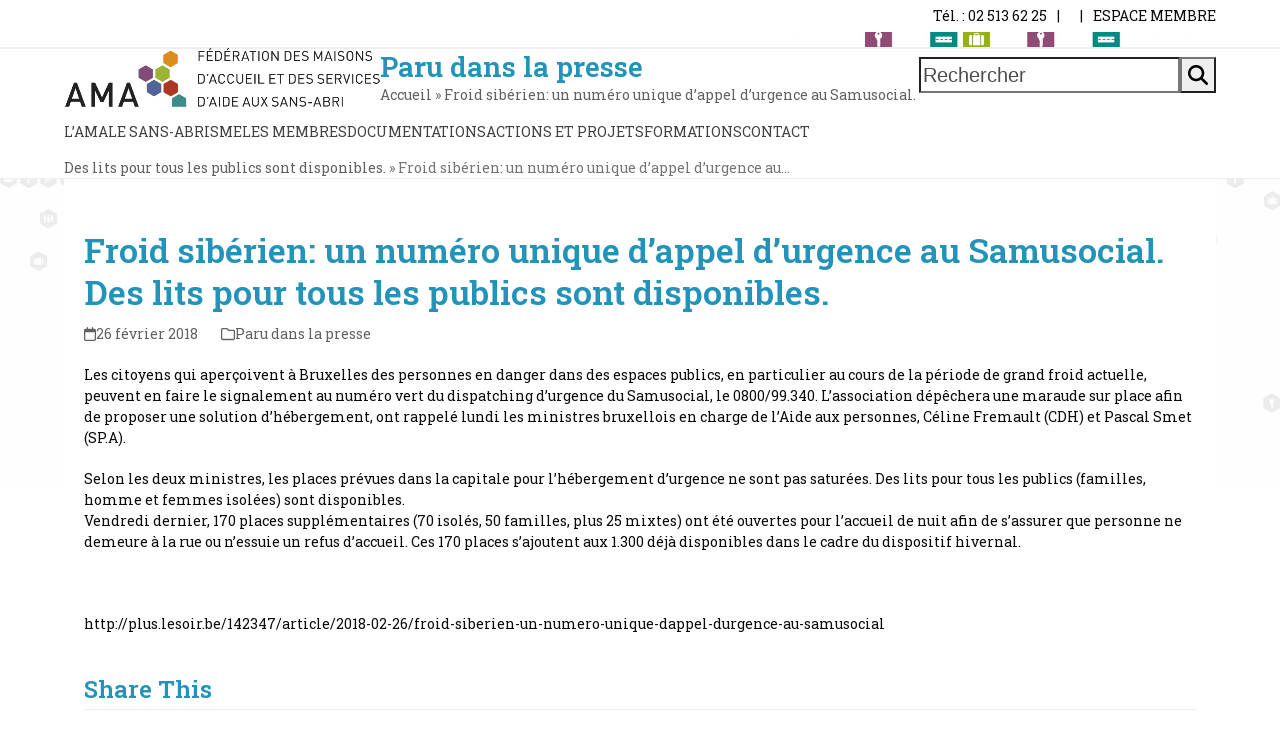

--- FILE ---
content_type: text/html; charset=UTF-8
request_url: https://www.ama.be/froid-siberien-numero-unique-dappel-durgence-samusocial-lits-publics-disponibles/
body_size: 18309
content:
<!DOCTYPE html>
<html lang="fr-FR" class="wpex-classic-style">
<head>
<meta charset="UTF-8">
<link rel="profile" href="http://gmpg.org/xfn/11">
<meta name='robots' content='index, follow, max-image-preview:large, max-snippet:-1, max-video-preview:-1' />
<link rel="alternate" hreflang="fr-fr" href="https://www.ama.be/froid-siberien-numero-unique-dappel-durgence-samusocial-lits-publics-disponibles/" />
<link rel="alternate" hreflang="x-default" href="https://www.ama.be/froid-siberien-numero-unique-dappel-durgence-samusocial-lits-publics-disponibles/" />
<meta name="viewport" content="width=device-width, initial-scale=1">

	<!-- This site is optimized with the Yoast SEO plugin v26.6 - https://yoast.com/wordpress/plugins/seo/ -->
	<title>Froid sibérien: un numéro unique d’appel d’urgence au Samusocial. Des lits pour tous les publics sont disponibles. - AMA</title>
	<meta name="description" content="Les citoyens qui aperçoivent à Bruxelles des personnes en danger dans des espaces publics, en particulier au cours de la période de grand froid actuelle, peuven" />
	<link rel="canonical" href="https://www.ama.be/froid-siberien-numero-unique-dappel-durgence-samusocial-lits-publics-disponibles/" />
	<meta property="og:locale" content="fr_FR" />
	<meta property="og:type" content="article" />
	<meta property="og:title" content="Froid sibérien: un numéro unique d’appel d’urgence au Samusocial. Des lits pour tous les publics sont disponibles. - AMA" />
	<meta property="og:description" content="Les citoyens qui aperçoivent à Bruxelles des personnes en danger dans des espaces publics, en particulier au cours de la période de grand froid actuelle, peuvent en faire le signalement au numéro vert du dispatching d’urgence du Samusocial, le 0800/99.340. L’association dépêchera une maraude sur place afin de proposer une solution d’hébergement, ont rappelé lundi&hellip;" />
	<meta property="og:url" content="https://www.ama.be/froid-siberien-numero-unique-dappel-durgence-samusocial-lits-publics-disponibles/" />
	<meta property="og:site_name" content="AMA" />
	<meta property="article:published_time" content="2018-02-26T19:34:57+00:00" />
	<meta property="article:modified_time" content="2018-03-02T19:36:18+00:00" />
	<meta name="author" content="Christine Vanhessen" />
	<meta name="twitter:card" content="summary_large_image" />
	<meta name="twitter:label1" content="Écrit par" />
	<meta name="twitter:data1" content="Christine Vanhessen" />
	<meta name="twitter:label2" content="Durée de lecture estimée" />
	<meta name="twitter:data2" content="1 minute" />
	<script type="application/ld+json" class="yoast-schema-graph">{"@context":"https://schema.org","@graph":[{"@type":"Article","@id":"https://www.ama.be/froid-siberien-numero-unique-dappel-durgence-samusocial-lits-publics-disponibles/#article","isPartOf":{"@id":"https://www.ama.be/froid-siberien-numero-unique-dappel-durgence-samusocial-lits-publics-disponibles/"},"author":{"name":"Christine Vanhessen","@id":"https://www.ama.be/#/schema/person/f04b87ec3641e08a2c675b26489304ff"},"headline":"Froid sibérien: un numéro unique d’appel d’urgence au Samusocial. Des lits pour tous les publics sont disponibles.","datePublished":"2018-02-26T19:34:57+00:00","dateModified":"2018-03-02T19:36:18+00:00","mainEntityOfPage":{"@id":"https://www.ama.be/froid-siberien-numero-unique-dappel-durgence-samusocial-lits-publics-disponibles/"},"wordCount":196,"publisher":{"@id":"https://www.ama.be/#organization"},"articleSection":["Paru dans la presse"],"inLanguage":"fr-FR"},{"@type":"WebPage","@id":"https://www.ama.be/froid-siberien-numero-unique-dappel-durgence-samusocial-lits-publics-disponibles/","url":"https://www.ama.be/froid-siberien-numero-unique-dappel-durgence-samusocial-lits-publics-disponibles/","name":"Froid sibérien: un numéro unique d’appel d’urgence au Samusocial. Des lits pour tous les publics sont disponibles. - AMA","isPartOf":{"@id":"https://www.ama.be/#website"},"datePublished":"2018-02-26T19:34:57+00:00","dateModified":"2018-03-02T19:36:18+00:00","breadcrumb":{"@id":"https://www.ama.be/froid-siberien-numero-unique-dappel-durgence-samusocial-lits-publics-disponibles/#breadcrumb"},"inLanguage":"fr-FR","potentialAction":[{"@type":"ReadAction","target":["https://www.ama.be/froid-siberien-numero-unique-dappel-durgence-samusocial-lits-publics-disponibles/"]}]},{"@type":"BreadcrumbList","@id":"https://www.ama.be/froid-siberien-numero-unique-dappel-durgence-samusocial-lits-publics-disponibles/#breadcrumb","itemListElement":[{"@type":"ListItem","position":1,"name":"Accueil","item":"https://www.ama.be/"},{"@type":"ListItem","position":2,"name":"Froid sibérien: un numéro unique d’appel d’urgence au Samusocial. Des lits pour tous les publics sont disponibles.","item":"https://www.ama.be/froid-siberien-numero-unique-dappel-durgence-samusocial-lits-publics-disponibles/"},{"@type":"ListItem","position":3,"name":"Froid sibérien: un numéro unique d’appel d’urgence au…"}]},{"@type":"WebSite","@id":"https://www.ama.be/#website","url":"https://www.ama.be/","name":"AMA","description":"Fédération des maisons d&#039;accueil et des services d&#039;aides aux sans-abri","publisher":{"@id":"https://www.ama.be/#organization"},"potentialAction":[{"@type":"SearchAction","target":{"@type":"EntryPoint","urlTemplate":"https://www.ama.be/?s={search_term_string}"},"query-input":{"@type":"PropertyValueSpecification","valueRequired":true,"valueName":"search_term_string"}}],"inLanguage":"fr-FR"},{"@type":"Organization","@id":"https://www.ama.be/#organization","name":"AMA","url":"https://www.ama.be/","logo":{"@type":"ImageObject","inLanguage":"fr-FR","@id":"https://www.ama.be/#/schema/logo/image/","url":"https://www.ama.be/wp-content/uploads/2017/06/logo_ama_header.png","contentUrl":"https://www.ama.be/wp-content/uploads/2017/06/logo_ama_header.png","width":800,"height":152,"caption":"AMA"},"image":{"@id":"https://www.ama.be/#/schema/logo/image/"}},{"@type":"Person","@id":"https://www.ama.be/#/schema/person/f04b87ec3641e08a2c675b26489304ff","name":"Christine Vanhessen","image":{"@type":"ImageObject","inLanguage":"fr-FR","@id":"https://www.ama.be/#/schema/person/image/","url":"https://secure.gravatar.com/avatar/44fc278e5ae9e55d70628abcdd5c18197b82335ef2ca99cf0ad65931219b4453?s=96&d=mm&r=g","contentUrl":"https://secure.gravatar.com/avatar/44fc278e5ae9e55d70628abcdd5c18197b82335ef2ca99cf0ad65931219b4453?s=96&d=mm&r=g","caption":"Christine Vanhessen"},"url":"https://www.ama.be/author/christine/"}]}</script>
	<!-- / Yoast SEO plugin. -->


<link rel='dns-prefetch' href='//maps.googleapis.com' />
<link rel='dns-prefetch' href='//meet.jit.si' />
<link rel='dns-prefetch' href='//fonts.googleapis.com' />
<link rel="alternate" type="application/rss+xml" title="AMA &raquo; Flux" href="https://www.ama.be/feed/" />
<link rel="alternate" type="application/rss+xml" title="AMA &raquo; Flux des commentaires" href="https://www.ama.be/comments/feed/" />
<link rel="alternate" title="oEmbed (JSON)" type="application/json+oembed" href="https://www.ama.be/wp-json/oembed/1.0/embed?url=https%3A%2F%2Fwww.ama.be%2Ffroid-siberien-numero-unique-dappel-durgence-samusocial-lits-publics-disponibles%2F" />
<link rel="alternate" title="oEmbed (XML)" type="text/xml+oembed" href="https://www.ama.be/wp-json/oembed/1.0/embed?url=https%3A%2F%2Fwww.ama.be%2Ffroid-siberien-numero-unique-dappel-durgence-samusocial-lits-publics-disponibles%2F&#038;format=xml" />
		<!-- This site uses the Google Analytics by MonsterInsights plugin v9.11.0 - Using Analytics tracking - https://www.monsterinsights.com/ -->
		<!-- Remarque : MonsterInsights n’est actuellement pas configuré sur ce site. Le propriétaire doit authentifier son compte Google Analytics dans les réglages de MonsterInsights.  -->
					<!-- No tracking code set -->
				<!-- / Google Analytics by MonsterInsights -->
		<style id='wp-img-auto-sizes-contain-inline-css'>
img:is([sizes=auto i],[sizes^="auto," i]){contain-intrinsic-size:3000px 1500px}
/*# sourceURL=wp-img-auto-sizes-contain-inline-css */
</style>
<link rel='stylesheet' id='js_composer_front-css' href='https://www.ama.be/wp-content/plugins/js_composer/assets/css/js_composer.min.css?ver=8.0.1' media='all' />
<link rel='stylesheet' id='wpdm-fonticon-css' href='https://www.ama.be/wp-content/plugins/download-manager/assets/wpdm-iconfont/css/wpdm-icons.css?ver=b2d8d9' media='all' />
<link rel='stylesheet' id='wpdm-front-css' href='https://www.ama.be/wp-content/plugins/download-manager/assets/css/front.min.css?ver=b2d8d9' media='all' />
<link rel='stylesheet' id='swpm.common-css' href='https://www.ama.be/wp-content/plugins/simple-membership/css/swpm.common.css?ver=4.6.9' media='all' />
<link rel='stylesheet' id='uaf_client_css-css' href='https://www.ama.be/wp-content/uploads/useanyfont/uaf.css?ver=1767106745' media='all' />
<link rel='stylesheet' id='wpml-legacy-horizontal-list-0-css' href='https://www.ama.be/wp-content/plugins/sitepress-multilingual-cms/templates/language-switchers/legacy-list-horizontal/style.min.css?ver=1' media='all' />
<style id='wpml-legacy-horizontal-list-0-inline-css'>
.wpml-ls-statics-shortcode_actions a, .wpml-ls-statics-shortcode_actions .wpml-ls-sub-menu a, .wpml-ls-statics-shortcode_actions .wpml-ls-sub-menu a:link, .wpml-ls-statics-shortcode_actions li:not(.wpml-ls-current-language) .wpml-ls-link, .wpml-ls-statics-shortcode_actions li:not(.wpml-ls-current-language) .wpml-ls-link:link {color:#ffffff;background-color:#b21aff;}.wpml-ls-statics-shortcode_actions .wpml-ls-sub-menu a:hover,.wpml-ls-statics-shortcode_actions .wpml-ls-sub-menu a:focus, .wpml-ls-statics-shortcode_actions .wpml-ls-sub-menu a:link:hover, .wpml-ls-statics-shortcode_actions .wpml-ls-sub-menu a:link:focus {color:#000000;background-color:#ffffff;}.wpml-ls-statics-shortcode_actions .wpml-ls-current-language > a {color:#000000;background-color:#ffffff;}
/*# sourceURL=wpml-legacy-horizontal-list-0-inline-css */
</style>
<link rel='stylesheet' id='megamenu-css' href='https://www.ama.be/wp-content/uploads/maxmegamenu/style_fr.css?ver=54d300' media='all' />
<link rel='stylesheet' id='dashicons-css' href='https://www.ama.be/wp-includes/css/dashicons.min.css?ver=b2d8d9' media='all' />
<link rel='stylesheet' id='parent-style-css' href='https://www.ama.be/wp-content/themes/Total/style.css?ver=6.0.3' media='all' />
<link rel='stylesheet' id='wpex-style-css' href='https://www.ama.be/wp-content/themes/total-child-theme/style.css?ver=6.0.3' media='all' />
<link rel='stylesheet' id='wpex-mobile-menu-breakpoint-max-css' href='https://www.ama.be/wp-content/themes/Total/assets/css/frontend/breakpoints/max.min.css?ver=6.0.3' media='only screen and (max-width:959px)' />
<link rel='stylesheet' id='wpex-mobile-menu-breakpoint-min-css' href='https://www.ama.be/wp-content/themes/Total/assets/css/frontend/breakpoints/min.min.css?ver=6.0.3' media='only screen and (min-width:960px)' />
<link rel='stylesheet' id='wpex-wpbakery-css' href='https://www.ama.be/wp-content/themes/Total/assets/css/frontend/wpbakery.min.css?ver=6.0.3' media='all' />
<link rel='stylesheet' id='vcex-shortcodes-css' href='https://www.ama.be/wp-content/themes/Total/assets/css/frontend/vcex-shortcodes.min.css?ver=6.0.3' media='all' />
<link rel='stylesheet' id='evcal_google_fonts-css' href='https://fonts.googleapis.com/css?family=Noto+Sans%3A400%2C400italic%2C700%7CPoppins%3A700%2C800%2C900&#038;subset=latin%2Clatin-ext&#038;ver=5.0.6' media='all' />
<link rel='stylesheet' id='evcal_cal_default-css' href='//www.ama.be/wp-content/plugins/eventON/assets/css/eventon_styles.css?ver=5.0.6' media='all' />
<link rel='stylesheet' id='evo_font_icons-css' href='//www.ama.be/wp-content/plugins/eventON/assets/fonts/all.css?ver=5.0.6' media='all' />
<link rel='stylesheet' id='eventon_dynamic_styles-css' href='//www.ama.be/wp-content/plugins/eventON/assets/css/eventon_dynamic_styles.css?ver=5.0.6' media='all' />
<link rel='stylesheet' id='lougiciel-style-css' href='https://www.ama.be/wp-content/themes/total-child-theme/includes/css/lougistyle.css?ver=20240629' media='all' />
<link rel='stylesheet' id='sib-front-css-css' href='https://www.ama.be/wp-content/plugins/mailin/css/mailin-front.css?ver=b2d8d9' media='all' />
<script src="https://www.ama.be/wp-includes/js/jquery/jquery.min.js?ver=3.7.1" id="jquery-core-js"></script>
<script src="https://www.ama.be/wp-includes/js/jquery/jquery-migrate.min.js?ver=3.4.1" id="jquery-migrate-js"></script>
<script src="https://www.ama.be/wp-content/plugins/download-manager/assets/js/wpdm.min.js?ver=b2d8d9" id="wpdm-frontend-js-js"></script>
<script id="wpdm-frontjs-js-extra">
var wpdm_url = {"home":"https://www.ama.be/","site":"https://www.ama.be/","ajax":"https://www.ama.be/wp-admin/admin-ajax.php"};
var wpdm_js = {"spinner":"\u003Ci class=\"wpdm-icon wpdm-sun wpdm-spin\"\u003E\u003C/i\u003E","client_id":"d71284b971caf44d02881e3318057572"};
var wpdm_strings = {"pass_var":"Mot de passe v\u00e9rifi\u00e9\u00a0!","pass_var_q":"Veuillez cliquer sur le bouton suivant pour commencer le t\u00e9l\u00e9chargement.","start_dl":"Commencer le t\u00e9l\u00e9chargement"};
//# sourceURL=wpdm-frontjs-js-extra
</script>
<script src="https://www.ama.be/wp-content/plugins/download-manager/assets/js/front.min.js?ver=3.3.40" id="wpdm-frontjs-js"></script>
<script id="wpex-core-js-extra">
var wpex_theme_params = {"selectArrowIcon":"\u003Cspan class=\"wpex-select-arrow__icon wpex-icon--sm wpex-flex wpex-icon\" aria-hidden=\"true\"\u003E\u003Csvg viewBox=\"0 0 24 24\" xmlns=\"http://www.w3.org/2000/svg\"\u003E\u003Crect fill=\"none\" height=\"24\" width=\"24\"/\u003E\u003Cg transform=\"matrix(0, -1, 1, 0, -0.115, 23.885)\"\u003E\u003Cpolygon points=\"17.77,3.77 16,2 6,12 16,22 17.77,20.23 9.54,12\"/\u003E\u003C/g\u003E\u003C/svg\u003E\u003C/span\u003E","customSelects":".widget_categories form,.widget_archive select,.vcex-form-shortcode select","scrollToHash":"1","localScrollFindLinks":"1","localScrollHighlight":"1","localScrollUpdateHash":"1","scrollToHashTimeout":"500","localScrollTargets":"li.local-scroll a, a.local-scroll, .local-scroll-link, .local-scroll-link \u003E a,.sidr-class-local-scroll-link,li.sidr-class-local-scroll \u003E span \u003E a,li.sidr-class-local-scroll \u003E a","localScrollSpeed":"1000","scrollToBehavior":"smooth"};
//# sourceURL=wpex-core-js-extra
</script>
<script src="https://www.ama.be/wp-content/themes/Total/assets/js/frontend/core.min.js?ver=6.0.3" id="wpex-core-js" defer data-wp-strategy="defer"></script>
<script id="wpex-inline-js-after">
!function(){const e=document.querySelector("html"),t=()=>{const t=window.innerWidth-document.documentElement.clientWidth;t&&e.style.setProperty("--wpex-scrollbar-width",`${t}px`)};t(),window.addEventListener("resize",(()=>{t()}))}();
//# sourceURL=wpex-inline-js-after
</script>
<script id="wpex-sticky-topbar-js-extra">
var wpex_sticky_topbar_params = {"breakpoint":"0"};
//# sourceURL=wpex-sticky-topbar-js-extra
</script>
<script src="https://www.ama.be/wp-content/themes/Total/assets/js/frontend/sticky/topbar.min.js?ver=6.0.3" id="wpex-sticky-topbar-js" defer data-wp-strategy="defer"></script>
<script id="wpex-sticky-main-nav-js-extra">
var wpex_sticky_main_nav_params = {"breakpoint":"959"};
//# sourceURL=wpex-sticky-main-nav-js-extra
</script>
<script src="https://www.ama.be/wp-content/themes/Total/assets/js/frontend/sticky/main-nav.min.js?ver=6.0.3" id="wpex-sticky-main-nav-js" defer data-wp-strategy="defer"></script>
<script id="wpex-sticky-header-js-extra">
var wpex_sticky_header_params = {"breakpoint":"960","mobileSupport":"1","shrink":"1","shrinkOnMobile":"1","shrinkHeight":"58"};
//# sourceURL=wpex-sticky-header-js-extra
</script>
<script src="https://www.ama.be/wp-content/themes/Total/assets/js/frontend/sticky/header.min.js?ver=6.0.3" id="wpex-sticky-header-js" defer data-wp-strategy="defer"></script>
<script id="wpex-mobile-menu-sidr-js-extra">
var wpex_mobile_menu_sidr_params = {"breakpoint":"959","i18n":{"openSubmenu":"Open submenu of %s","closeSubmenu":"Close submenu of %s"},"openSubmenuIcon":"\u003Cspan class=\"wpex-open-submenu__icon wpex-transition-transform wpex-duration-300 wpex-icon\" aria-hidden=\"true\"\u003E\u003Csvg xmlns=\"http://www.w3.org/2000/svg\" viewBox=\"0 0 448 512\"\u003E\u003Cpath d=\"M201.4 342.6c12.5 12.5 32.8 12.5 45.3 0l160-160c12.5-12.5 12.5-32.8 0-45.3s-32.8-12.5-45.3 0L224 274.7 86.6 137.4c-12.5-12.5-32.8-12.5-45.3 0s-12.5 32.8 0 45.3l160 160z\"/\u003E\u003C/svg\u003E\u003C/span\u003E","source":"#site-navigation, #mobile-menu-search","side":"right","dark_surface":"1","displace":"","aria_label":"Mobile menu","aria_label_close":"Close mobile menu","class":["wpex-mobile-menu"],"speed":"300"};
//# sourceURL=wpex-mobile-menu-sidr-js-extra
</script>
<script src="https://www.ama.be/wp-content/themes/Total/assets/js/frontend/mobile-menu/sidr.min.js?ver=6.0.3" id="wpex-mobile-menu-sidr-js" defer data-wp-strategy="defer"></script>
<script id="evo-inlinescripts-header-js-after">
jQuery(document).ready(function($){});
//# sourceURL=evo-inlinescripts-header-js-after
</script>
<script id="sib-front-js-js-extra">
var sibErrMsg = {"invalidMail":"Veuillez entrer une adresse e-mail valide.","requiredField":"Veuillez compl\u00e9ter les champs obligatoires.","invalidDateFormat":"Veuillez entrer une date valide.","invalidSMSFormat":"Veuillez entrer une num\u00e9ro de t\u00e9l\u00e9phone valide."};
var ajax_sib_front_object = {"ajax_url":"https://www.ama.be/wp-admin/admin-ajax.php","ajax_nonce":"60c36e0110","flag_url":"https://www.ama.be/wp-content/plugins/mailin/img/flags/"};
//# sourceURL=sib-front-js-js-extra
</script>
<script src="https://www.ama.be/wp-content/plugins/mailin/js/mailin-front.js?ver=1767106485" id="sib-front-js-js"></script>
<script></script><link rel="https://api.w.org/" href="https://www.ama.be/wp-json/" /><link rel="alternate" title="JSON" type="application/json" href="https://www.ama.be/wp-json/wp/v2/posts/8900" />
<link rel='shortlink' href='https://www.ama.be/?p=8900' />
        <script type="text/javascript">
            jQuery(document).ready(function($) {
                $('#respond').html('<div class="swpm-login-to-comment-msg">Veuillez vous connecter pour laisser un commentaire.</div>');
            });
        </script>
        <noscript><style>body:not(.content-full-screen) .wpex-vc-row-stretched[data-vc-full-width-init="false"]{visibility:visible;}</style></noscript><script>function setREVStartSize(e){
			//window.requestAnimationFrame(function() {
				window.RSIW = window.RSIW===undefined ? window.innerWidth : window.RSIW;
				window.RSIH = window.RSIH===undefined ? window.innerHeight : window.RSIH;
				try {
					var pw = document.getElementById(e.c).parentNode.offsetWidth,
						newh;
					pw = pw===0 || isNaN(pw) || (e.l=="fullwidth" || e.layout=="fullwidth") ? window.RSIW : pw;
					e.tabw = e.tabw===undefined ? 0 : parseInt(e.tabw);
					e.thumbw = e.thumbw===undefined ? 0 : parseInt(e.thumbw);
					e.tabh = e.tabh===undefined ? 0 : parseInt(e.tabh);
					e.thumbh = e.thumbh===undefined ? 0 : parseInt(e.thumbh);
					e.tabhide = e.tabhide===undefined ? 0 : parseInt(e.tabhide);
					e.thumbhide = e.thumbhide===undefined ? 0 : parseInt(e.thumbhide);
					e.mh = e.mh===undefined || e.mh=="" || e.mh==="auto" ? 0 : parseInt(e.mh,0);
					if(e.layout==="fullscreen" || e.l==="fullscreen")
						newh = Math.max(e.mh,window.RSIH);
					else{
						e.gw = Array.isArray(e.gw) ? e.gw : [e.gw];
						for (var i in e.rl) if (e.gw[i]===undefined || e.gw[i]===0) e.gw[i] = e.gw[i-1];
						e.gh = e.el===undefined || e.el==="" || (Array.isArray(e.el) && e.el.length==0)? e.gh : e.el;
						e.gh = Array.isArray(e.gh) ? e.gh : [e.gh];
						for (var i in e.rl) if (e.gh[i]===undefined || e.gh[i]===0) e.gh[i] = e.gh[i-1];
											
						var nl = new Array(e.rl.length),
							ix = 0,
							sl;
						e.tabw = e.tabhide>=pw ? 0 : e.tabw;
						e.thumbw = e.thumbhide>=pw ? 0 : e.thumbw;
						e.tabh = e.tabhide>=pw ? 0 : e.tabh;
						e.thumbh = e.thumbhide>=pw ? 0 : e.thumbh;
						for (var i in e.rl) nl[i] = e.rl[i]<window.RSIW ? 0 : e.rl[i];
						sl = nl[0];
						for (var i in nl) if (sl>nl[i] && nl[i]>0) { sl = nl[i]; ix=i;}
						var m = pw>(e.gw[ix]+e.tabw+e.thumbw) ? 1 : (pw-(e.tabw+e.thumbw)) / (e.gw[ix]);
						newh =  (e.gh[ix] * m) + (e.tabh + e.thumbh);
					}
					var el = document.getElementById(e.c);
					if (el!==null && el) el.style.height = newh+"px";
					el = document.getElementById(e.c+"_wrapper");
					if (el!==null && el) {
						el.style.height = newh+"px";
						el.style.display = "block";
					}
				} catch(e){
					console.log("Failure at Presize of Slider:" + e)
				}
			//});
		  };</script>
		<style id="wp-custom-css">
			.VCIF_titre_formation{font-family:altersan;font-weight:900 !important;font-size:48px;line-height:48px;font-style:normal;color:#ffffff;text-align:left;}.VCIF_titre_module{font-family:Roboto Slab;font-weight:700 !important;font-size:24px;line-height:24px;color:#ffffff;text-align:left;}.VCIF_texte_dans_image{font-family:Roboto Slab;font-weight:400 !important;font-size:14px;line-height:24px;background-color:#FFFFFF;color:#000000;padding:30px !important;}.VCIF_texte_dans_image a{color:#000000;text-decoration-line:underline;}.VCIF_titre_dans_la_page{font-family:Roboto Slab;font-weight:700 !important;font-size:48px !important;line-height:63px !important;color:#b21aff;}.VCIF_soustitre_dans_la_page{font-family:Roboto Slab;font-weight:400 !important;font-size:36px !important;line-height:24px !important;color:#b21aff;}.VCIF_rangee_with_background{background-repeat:no-repeat;background-size:80% !important;background-position:80px 15px !important;}.VCIF_banner_div .vc_column-inner{background-repeat:no-repeat;background-size:60% !important;background-position:40px 250px !important;}.VCIF_banner_titre{font-family:Roboto Slab;font-weight:600 !important;font-size:24px;color:#B21AFF;line-height:36px;text-align:center}.VCIF_highlighted_texte{font-family:Roboto Slab;font-weight:400 !important;font-size:18px;line-height:30px;color:#b21aff;text-align:left;}.VCIF_highlighted_texte a{color:#b21aff;text-decoration:underline !important;}.VCIF_chapitre_titre{font-family:Roboto Slab !important;font-weight:400 !important;font-size:30px !important;line-height:35px !important;font-style:normal !important;color:#b21aff !important;text-align:left !important;}.VCIF_chapitre_texte{font-family:Roboto Slab;font-weight:400;font-size:14px;line-height:24px;text-align:left;}.VCIF_chapitre_texte strong{color:#b21aff;}.VCIF_list{font-family:Roboto Slab;font-weight:400;font-size:14px;line-height:28px;}.VCIF_list strong{color:#b21aff;}.VCIF_rangee_with_background_picture{background-repeat:no-repeat;background-size:cover !important;}.ticon-circle{content:url('https://www.ama.be/wp-content/uploads/2023/02/vcif_bullet_point.png') !important;height:14px !important;margin-top:8px;}.VCIF_button{font-family:Roboto Slab;font-weight:400 !important;font-size:14px;line-height:24px;background:#b21aff;color:#ffffff;text-transform:uppercase;text-align:center;border:1px solid #b21aff;border-radius:67px;float:left;}.VCIF_button_menu{font-family:Roboto Slab;font-weight:700 !important;font-size:15px !important;line-height:24px !important;background:#ffffff;color:#000000;text-transform:uppercase;text-align:center;border-radius:100px;padding:10px 35px 10px 35px;margin:10px !important;}.VCIF_button_menu :hover{background-color:#B21AFF;color:#ffffff;}.VCIF_button_more{min-height:80px;}.VCIF_entete_section_1{font-family:Roboto Slab;font-weight:900 !important;font-size:16px !important;line-height:24px !important;text-align:left !important;}.VCIF_entete_section_2{font-family:altersan;font-weight:700 !important;font-size:32px !important;line-height:32px !important;text-align:left !important;}.VCIF_equipe_titre{font-family:altersan;font-weight:900 !important;font-size:40px;line-height:44px;text-align:left;}.VCIF_equipe_nom{font-family:altersan;font-weight:700 !important;font-size:24px;line-height:24px;text-align:left;}.VCIF_equipe_description{font-family:altersan;font-weight:400 !important;font-size:20px;line-height:24px;text-align:left;}.VCIF_partenariat_rangee .vcex-image-inner{min-height:80px;}.VCIF_partenariat_titre{font-family:Roboto Slab;font-weight:400 !important;font-size:16px;line-height:30px;font-style:normal;color:#B21AFF;text-align:center;}.VCIF_partenariat_legende{font-family:Roboto Slab;font-weight:400 !important;font-size:14px;line-height:17px;font-style:normal;color:#777777;text-align:center;}.VCIF_survey .ContentSurvey{background-color:transparent !important;}.VCIF_survey .PageContent{padding-left:50px !important;padding-right:50px !important;}.VCIF_survey ._QuestionINFO_TEXT{font-family:Roboto Slab;font-weight:400;font-size:14px;line-height:24px;text-align:left;}.VCIF_survey ._QuestionLABEL{font-family:Roboto Slab;font-weight:700;font-size:16px;line-height:24px;color:#B21AFF;text-align:left;}.VCIF_survey ._QuestionRESP input{width:100%;}.VCIF_survey ._QuestionRESP select{width:100%;height:40px;}.VCIF_survey .ExecFormSubmitRespons{font-family:Roboto Slab;font-weight:400 !important;font-size:20px;line-height:24px;background:#b21aff;color:#ffffff;text-transform:uppercase;text-align:center;border-radius:67px;padding:18px 35px 18px 35px;margin-top:30px;}.VCIF_survey .ExecFormSubmitRespons a{text-decoration:none;}.VCIF_survey .ExecFormSubmitRespons:hover{text-decoration:none;background:#ffffff;color:#b21aff;}.VCIF_survey .PageFooterFlecheGauche img{display:none;}.VCIF_survey .PageFooterFlecheDroite img{display:none;}.VCIF_survey .PageFooterMiddle{margin-top:50px;}.wpml-ls-link{-webkit-border-radius:50px !important;-moz-border-radius:50px !important;border-radius:50px !important;width:110px;height:36px;border:1px solid #b21aff;text-align:center;vertical-align:middle;display:inline-block;padding-top:8px !important;text-transform:uppercase;}@media only screen and (max-width:800px){.VCIF_titre_rangee .vc_column-inner{padding-left:0px !important;padding-right:0px !important;}.VCIF_titre_formation{font-size:24px !important;line-height:26px !important;}.VCIF_titre_dans_la_page{font-size:30px !important;line-height:40px !important;}.VCIF_soustitre_dans_la_page{font-size:21px !important;line-height:17px !important;}.VCIF_titre_module{font-size:14px !important;}.VCIF_banner_div .vc_column-inner{background-size:50% !important;background-position:20px 120px !important;}.VCIF_hilighted_texte{font-size:14px !important;line-height:23px !important;}.VCIF_button{font-size:12px !important;line-height:12px !important;}.VCIF_equipe_rangee .vc_column_container .vc_column-inner{padding-left:5px !important;padding-right:5px !important;}.VCIF_equipe_rangee .vc_row{margin-left:0px !important;margin-right:0px !important;}.VCIF_equipe_titre{font-size:30px !important;line-height:34px !important;text-align:center !important;}.VCIF_equipe_nom{font-size:18px !important;line-height:18px !important;}.VCIF_equipe_description{font-size:15px;line-height:18px;}.VCIF_survey .PageContent{padding-left:0px !important;padding-right:0px !important;}.VCIF_survey ._QuestionLABEL{font-size:14px;line-height:20px;width:100%;padding-top:0px;padding-bottom:0px;padding-right:0px;margin-bottom:0px;}.VCIF_survey ._QuestionRESP{width:100%;height:40px;padding-top:0px;padding-bottom:0px;margin-bottom:0px;}.wpml-ls-legacy-list-horizontal{margin-bottom:15px !important;}.VCIF_entete_section_1{font-size:13px !important;line-height:24px !important;}.VCIF_entete_section_2{font-size:23px !important;line-height:23px !important;}.VCIF_survey{font-size:14px;line-height:24px;}.VCIF_rangee_with_background_picture{background-repeat:no-repeat;background-size:140% !important;}.VCIF_texte_dans_image{font-size:14px;line-height:24px;padding:10px !important;}}.lougiciel_accueil_theme_title{position:relative;z-index:2;top:4px;padding-right:25px;border-bottom-right-radius:15px;width:fit-content;text-transform:capitalize;}.lougiciel_footer_amanews{background:linear-gradient(0deg,rgb(0,128,152) 0%,rgb(82,182,217) 78%,rgb(0,212,255) 100%);border-top-left-radius:10px;border-top-right-radius:10px;}.lougiciel_footer_button button{color:#000000 !important;font-size:18px !important;font-weight:700 !important;line-height:22px !important;letter-spacing:1px !important;}.lougiciel_accueil_main_image img{border-radius:10px !important;}		</style>
		<noscript><style> .wpb_animate_when_almost_visible { opacity: 1; }</style></noscript><meta name="generator" content="WordPress Download Manager 3.3.40" />
<style type="text/css">/** Mega Menu CSS: fs **/</style>
<style data-type="wpex-css" id="wpex-css">/*TYPOGRAPHY*/body{font-family:'Roboto Slab';font-style:normal;font-size:14px;color:#0a0a0a;line-height:1.5;letter-spacing:0px;}.main-navigation-ul .link-inner{font-weight:400;font-style:normal;font-size:14px;letter-spacing:0px;text-transform:uppercase;}:root{--wpex-heading-color:#2393ba;}h2,.wpex-h2{font-weight:400;font-style:normal;line-height:1.5;}/*ADVANCED STYLING CSS*/#site-logo .logo-img{max-height:60px;width:auto;}/*CUSTOMIZER STYLING*/:root{--wpex-bg-color:ffffff;--wpex-accent:#000000;--wpex-accent-alt:#000000;--wpex-link-color:#2393ba;--wpex-hover-heading-link-color:#2393ba;--wpex-hover-link-color:#0f7fa6;--wpex-boxed-layout-padding:60;--wpex-site-header-height:40px;--wpex-site-header-shrink-start-height:40px;--wpex-site-header-shrink-end-height:38px;--wpex-vc-column-inner-margin-bottom:40px;}.site-boxed{--wpex-bg-color:ffffff;}.page-header{margin-block-end:0px;}.page-header.wpex-supports-mods{background-color:#ffffff;}:root,.site-boxed.wpex-responsive #wrap{--wpex-container-max-width:90%;--wpex-container-width:1200px;}.site-boxed #wrap{background-color:#ffffff;--wpex-site-header-bg-color:#ffffff;}#top-bar-wrap{border-color:#ffffff;}#top-bar{padding-block-start:5px;padding-block-end:5px;}.header-padding{padding-block-start:15px;}#site-header{--wpex-site-header-bg-color:#ffffff;}.logo-padding{padding-block-start:0px;padding-block-end:0px;}#site-navigation-wrap{--wpex-main-nav-bg:#eeeeee;--wpex-hover-main-nav-link-color:#000000;--wpex-active-main-nav-link-color:#000000;}#sidebar{background-color:#ffffff;padding:0 0 0 0;}.blog-entry{--wpex-entry-left-thumbnail-media-width:45%;}#footer-callout .theme-button{border-radius:3px;}#footer-bottom{background-color:#333333;}</style>                <style>
        /* WPDM Link Template Styles */        </style>
                <style>

            :root {
                --color-primary: #4a8eff;
                --color-primary-rgb: 74, 142, 255;
                --color-primary-hover: #4a8eff;
                --color-primary-active: #4a8eff;
                --clr-sec: #6c757d;
                --clr-sec-rgb: 108, 117, 125;
                --clr-sec-hover: #6c757d;
                --clr-sec-active: #6c757d;
                --color-secondary: #6c757d;
                --color-secondary-rgb: 108, 117, 125;
                --color-secondary-hover: #6c757d;
                --color-secondary-active: #6c757d;
                --color-success: #18ce0f;
                --color-success-rgb: 24, 206, 15;
                --color-success-hover: #18ce0f;
                --color-success-active: #18ce0f;
                --color-info: #2CA8FF;
                --color-info-rgb: 44, 168, 255;
                --color-info-hover: #2CA8FF;
                --color-info-active: #2CA8FF;
                --color-warning: #FFB236;
                --color-warning-rgb: 255, 178, 54;
                --color-warning-hover: #FFB236;
                --color-warning-active: #FFB236;
                --color-danger: #ff5062;
                --color-danger-rgb: 255, 80, 98;
                --color-danger-hover: #ff5062;
                --color-danger-active: #ff5062;
                --color-green: #30b570;
                --color-blue: #0073ff;
                --color-purple: #8557D3;
                --color-red: #ff5062;
                --color-muted: rgba(69, 89, 122, 0.6);
                --wpdm-font: "Sen", -apple-system, BlinkMacSystemFont, "Segoe UI", Roboto, Helvetica, Arial, sans-serif, "Apple Color Emoji", "Segoe UI Emoji", "Segoe UI Symbol";
            }

            .wpdm-download-link.btn.btn-primary {
                border-radius: 4px;
            }


        </style>
        <link rel='stylesheet' id='wpex-google-font-roboto-slab-css' href='//fonts.googleapis.com/css2?family=Roboto+Slab:ital,wght@0,100;0,200;0,300;0,400;0,500;0,600;0,700;0,800;0,900;1,100;1,200;1,300;1,400;1,500;1,600;1,700;1,800;1,900&#038;display=swap&#038;subset=latin' media='all' />
<link rel='stylesheet' id='rs-plugin-settings-css' href='//www.ama.be/wp-content/plugins/revslider/sr6/assets/css/rs6.css?ver=6.7.25' media='all' />
<style id='rs-plugin-settings-inline-css'>
#rs-demo-id {}
/*# sourceURL=rs-plugin-settings-inline-css */
</style>
<meta name="generator" content="WP Rocket 3.20.2" data-wpr-features="wpr_desktop" /></head>

<body class="wp-singular post-template-default single single-post postid-8900 single-format-standard wp-custom-logo wp-embed-responsive wp-theme-Total wp-child-theme-total-child-theme w2dc-body w2dc-imitate-mode mega-menu-membre-menu wpml-language-fr wpex-theme wpex-responsive full-width-main-layout no-composer wpex-live-site site-full-width content-full-width has-topbar post-in-category-parus-dans-la-presse sidebar-widget-icons hasnt-overlay-header wpex-has-fixed-footer wpex-antialiased has-mobile-menu wpex-mobile-toggle-menu-icon_buttons wpex-no-js wpb-js-composer js-comp-ver-8.0.1 vc_responsive">

	
<a href="#content" class="skip-to-content">Skip to content</a>

	
	<span data-ls_id="#site_top" tabindex="-1"></span>
	<div data-rocket-location-hash="6e44b2016d2cabecab759d82a55731bb" id="outer-wrap" class="wpex-overflow-clip">
		
		
		
		<div data-rocket-location-hash="cefcdec2578b0fc4f7a707868adc6a39" id="wrap" class="wpex-clr">

			

	
		<div data-rocket-location-hash="c866996130fe8677bce37efb394818a9" id="top-bar-wrap" class="wpex-top-bar-sticky wpex-z-sticky wpex-surface-1 wpex-border-b wpex-border-main wpex-border-solid wpex-text-sm wpex-print-hidden">

			<div id="top-bar" class="container wpex-relative wpex-py-15 wpex-md-flex wpex-justify-between wpex-items-center wpex-text-center wpex-md-text-initial wpex-flex-row-reverse">
	<div id="top-bar-content" class="has-content top-bar-right wpex-clr"><div class="lougiciel-login-menu">Tél. : 02 513 62 25</div><div class="lougiciel-login-menu">|</div><div class="lougiciel-login-menu"><div class="top-bar-item wpex-sm-inline-block wpex-ml-20"></div></div><div class="lougiciel-login-menu">|</div><div id="lougiciel-login-menu" class="lougiciel-login-menu"><a href="https://www.ama.be/espace-membre/">ESPACE MEMBRE</a></div></div>

</div>

		</div>

	
<div data-rocket-location-hash="c993c38e09f09e38a0814fd40fd10ebb" id="site-header-sticky-wrapper" class="wpex-sticky-header-holder not-sticky wpex-print-hidden">	<header id="site-header" class="header-two wpex-z-sticky wpex-dropdown-style-minimal-sq wpex-dropdowns-shadow-one fixed-scroll fixed-scroll--mobile-only has-sticky-dropshadow shrink-sticky-header anim-shrink-header on-shrink-adjust-height custom-bg dyn-styles wpex-print-hidden wpex-relative wpex-clr">
				<div id="site-header-inner" class="header-two-inner header-padding container wpex-relative wpex-h-100 wpex-py-30 wpex-clr">
<div id="site-logo" class="site-branding header-two-logo logo-padding wpex-flex wpex-items-center wpex-float-left">
	<div id="site-logo-inner" ><a id="site-logo-link" href="https://www.ama.be/" rel="home" class="main-logo"><img src="https://www.ama.be/wp-content/uploads/2017/06/logo_ama_header.png" alt="AMA" class="logo-img wpex-h-auto wpex-max-w-100 wpex-align-middle" width="90" height="60" data-no-retina data-skip-lazy fetchpriority="high" srcset="https://www.ama.be/wp-content/uploads/2017/06/logo_ama_header.png 1x,https://www.ama.be/wp-content/uploads/2017/06/logo_ama_header.png 2x"></a></div>

</div>
<div class="header-aside-mobile-spacer wpex-pt-20 wpex-clear wpex-min-hidden"></div>
	<aside id="header-aside" class="header-two-aside wpex-min-float-right wpex-min-text-right wpex-text-md">
		<div class="header-aside-content wpex-clr"></div>
					<div id="header-two-search" class="wpex-float-left wpex-min-float-right wpex-mt-10">
				<form method="get" class="header-two-searchform wpex-flex" action="https://www.ama.be/">
					<label for="header-two-search-input" class="screen-reader-text">Rechercher</label>
					<input type="search" id="header-two-search-input" class="wpex-rounded-0" name="s" placeholder="Rechercher" required>
											<input type="hidden" name="lang" value="fr">
															<button type="submit" id="header-two-search-submit" class="theme-button wpex-rounded-0" aria-label="Rechercher"><span class="wpex-icon" aria-hidden="true"><svg xmlns="http://www.w3.org/2000/svg" viewBox="0 0 512 512"><path d="M416 208c0 45.9-14.9 88.3-40 122.7L502.6 457.4c12.5 12.5 12.5 32.8 0 45.3s-32.8 12.5-45.3 0L330.7 376c-34.4 25.2-76.8 40-122.7 40C93.1 416 0 322.9 0 208S93.1 0 208 0S416 93.1 416 208zM208 352a144 144 0 1 0 0-288 144 144 0 1 0 0 288z"/></svg></span><span class="wpex-hidden wpex-ml-10">Rechercher</span></button>
				</form>
			</div>
			</aside>


<div id="mobile-menu" class="wpex-mobile-menu-toggle show-at-mm-breakpoint wpex-flex wpex-items-center wpex-absolute wpex-top-50 -wpex-translate-y-50 wpex-right-0">
	<div class="wpex-inline-flex wpex-items-center">
						<a href="#" class="mobile-menu-toggle" role="button" aria-expanded="false"><span class="mobile-menu-toggle__icon wpex-flex"><span class="wpex-hamburger-icon wpex-hamburger-icon--inactive wpex-hamburger-icon--animate" aria-hidden="true"><span></span></span></span><span class="screen-reader-text" data-open-text>Open mobile menu</span><span class="screen-reader-text" data-open-text>Close mobile menu</span></a>			</div>
</div></div>
		
<div id="site-navigation-wrap" class="navbar-style-two wpex-z-sticky navbar-fixed-line-height fixed-nav wpex-dropdown-top-border no-borders hide-at-mm-breakpoint wpex-clr wpex-print-hidden">
	<nav id="site-navigation" class="navigation main-navigation main-navigation-two container wpex-relative wpex-clr" aria-label="Main menu"><ul id="menu-ama" class="main-navigation-ul wpex-dropdown-menu wpex-dropdown-menu--onhover"><li id="menu-item-11449" class="menu-item menu-item-type-custom menu-item-object-custom menu-item-home menu-item-has-children menu-item-11449 dropdown"><a href="https://www.ama.be/"><span class="link-inner">L&rsquo;AMA</span></a>
<ul class="sub-menu">
	<li id="menu-item-4981" class="menu-item menu-item-type-post_type menu-item-object-page menu-item-4981"><a href="https://www.ama.be/lama/"><span class="link-inner">Qui Sommes Nous?</span></a></li>
	<li id="menu-item-25951" class="menu-item menu-item-type-post_type menu-item-object-page menu-item-25951"><a href="https://www.ama.be/notre-histoire/"><span class="link-inner">Notre histoire</span></a></li>
	<li id="menu-item-25950" class="menu-item menu-item-type-post_type menu-item-object-page menu-item-25950"><a href="https://www.ama.be/nos-valeurs/"><span class="link-inner">Nos valeurs</span></a></li>
	<li id="menu-item-12479" class="menu-item menu-item-type-taxonomy menu-item-object-category menu-item-12479"><a href="https://www.ama.be/category/actualite-ama/"><span class="link-inner">Actualités</span></a></li>
</ul>
</li>
<li id="menu-item-5718" class="menu-item menu-item-type-custom menu-item-object-custom menu-item-has-children menu-item-5718 dropdown"><a href="#"><span class="link-inner">Le sans-abrisme</span></a>
<ul class="sub-menu">
	<li id="menu-item-4984" class="menu-item menu-item-type-post_type menu-item-object-page menu-item-4984"><a href="https://www.ama.be/le-sans-abrisme/les-sans-abris-qui-sont-ils/"><span class="link-inner">Les sans-abris : qui sont-ils·elles ?</span></a></li>
	<li id="menu-item-17263" class="menu-item menu-item-type-post_type menu-item-object-page menu-item-17263"><a href="https://www.ama.be/le-sans-abrisme/la-fin-du-sans-abrisme-est-possible/"><span class="link-inner">La fin du sans-abrisme est possible</span></a></li>
	<li id="menu-item-4983" class="menu-item menu-item-type-post_type menu-item-object-page menu-item-4983"><a href="https://www.ama.be/le-sans-abrisme/les-acteurs-du-secteur/"><span class="link-inner">Les acteurs du secteur</span></a></li>
</ul>
</li>
<li id="menu-item-4985" class="menu-item menu-item-type-post_type menu-item-object-page menu-item-4985"><a href="https://www.ama.be/les-membres/"><span class="link-inner">Les membres</span></a></li>
<li id="menu-item-6575" class="menu-item menu-item-type-custom menu-item-object-custom menu-item-has-children menu-item-6575 dropdown"><a><span class="link-inner">Documentations</span></a>
<ul class="sub-menu">
	<li id="menu-item-4987" class="menu-item menu-item-type-post_type menu-item-object-page menu-item-4987"><a href="https://www.ama.be/documentations/nos-publications/"><span class="link-inner">Nos publications</span></a></li>
	<li id="menu-item-4988" class="menu-item menu-item-type-post_type menu-item-object-page menu-item-4988"><a href="https://www.ama.be/documentations/publications-externes/"><span class="link-inner">Publications externes</span></a></li>
	<li id="menu-item-4990" class="menu-item menu-item-type-post_type menu-item-object-page menu-item-4990"><a href="https://www.ama.be/documentations/liens-utiles/"><span class="link-inner">Liens utiles</span></a></li>
	<li id="menu-item-27419" class="menu-item menu-item-type-post_type menu-item-object-page menu-item-27419"><a href="https://www.ama.be/veille-parlementaire/"><span class="link-inner">Veille parlementaire</span></a></li>
</ul>
</li>
<li id="menu-item-11485" class="menu-item menu-item-type-post_type menu-item-object-page menu-item-has-children menu-item-11485 dropdown"><a href="https://www.ama.be/actions-et-projets/"><span class="link-inner">Actions et Projets</span></a>
<ul class="sub-menu">
	<li id="menu-item-17787" class="menu-item menu-item-type-post_type menu-item-object-page menu-item-17787"><a href="https://www.ama.be/lama-dit-stop-femmes-sans-abri-et-victimes-de-violences-conjugales/"><span class="link-inner">L’AMA dit STOP !</span></a></li>
	<li id="menu-item-25860" class="menu-item menu-item-type-custom menu-item-object-custom menu-item-25860"><a href="https://formations.sites.ama.be/amatinees/"><span class="link-inner">AMA&rsquo;tinées</span></a></li>
	<li id="menu-item-17791" class="menu-item menu-item-type-taxonomy menu-item-object-category menu-item-17791"><a href="https://www.ama.be/category/actions-et-projets/ap-evenements/"><span class="link-inner">Événements</span></a></li>
	<li id="menu-item-17793" class="menu-item menu-item-type-taxonomy menu-item-object-category menu-item-17793"><a href="https://www.ama.be/category/actions-et-projets/ap-portes-ouvertes/"><span class="link-inner">Portes Ouvertes</span></a></li>
</ul>
</li>
<li id="menu-item-25867" class="menu-item menu-item-type-custom menu-item-object-custom menu-item-has-children menu-item-25867 dropdown"><a href="https://formations.sites.ama.be/"><span class="link-inner">Formations</span></a>
<ul class="sub-menu">
	<li id="menu-item-25706" class="menu-item menu-item-type-custom menu-item-object-custom menu-item-25706"><a href="https://formations.sites.ama.be/"><span class="link-inner">Formations 2025</span></a></li>
	<li id="menu-item-25340" class="menu-item menu-item-type-post_type menu-item-object-page menu-item-25340"><a href="https://www.ama.be/formations-lgbtqia-wallonie-2024/"><span class="link-inner">Formations LGBTQIA+ en Wallonie</span></a></li>
	<li id="menu-item-23164" class="menu-item menu-item-type-post_type menu-item-object-page menu-item-23164"><a href="https://www.ama.be/ama-dit-stop-formations-violences-bruxelles-2024/"><span class="link-inner">Formations VCIF Bruxelles 23-24</span></a></li>
</ul>
</li>
<li id="menu-item-4994" class="menu-item menu-item-type-post_type menu-item-object-page menu-item-4994"><a href="https://www.ama.be/contacter-lama/"><span class="link-inner">Contact</span></a></li>
</ul></nav>
</div>

	</header>
</div>
			
			<main data-rocket-location-hash="39d432ca71304104d6c1d5de23132b79" id="main" class="site-main wpex-clr">

				
<header class="page-header default-page-header wpex-relative wpex-mb-40 wpex-surface-2 wpex-py-20 wpex-border-t wpex-border-b wpex-border-solid wpex-border-surface-3 wpex-text-2 wpex-supports-mods">

	
	<div class="page-header-inner container">
<div class="page-header-content">

<span class="page-header-title wpex-block wpex-m-0 wpex-text-2xl">

	<span>Paru dans la presse</span>

</span>

<nav class="site-breadcrumbs position-page_header_content wpex-text-4 wpex-text-sm" aria-label="You are here:"><span class="breadcrumb-trail"><span><span><a href="https://www.ama.be/">Accueil</a></span> &raquo; <span><a href="https://www.ama.be/froid-siberien-numero-unique-dappel-durgence-samusocial-lits-publics-disponibles/">Froid sibérien: un numéro unique d’appel d’urgence au Samusocial.  Des lits pour tous les publics sont disponibles.</a></span> &raquo; <span class="breadcrumb_last" aria-current="page">Froid sibérien: un numéro unique d’appel d’urgence au…</span></span></span></nav></div></div>

	
</header>


<div id="content-wrap"  class="container wpex-clr">

	
	<div id="primary" class="content-area wpex-clr">

		
		<div id="content" class="site-content wpex-clr">

			
			
<article id="single-blocks" class="single-blog-article wpex-first-mt-0 wpex-clr">
<header class="single-blog-header wpex-mb-10">
	<h1 class="single-post-title entry-title wpex-m-0 wpex-text-3xl">Froid sibérien: un numéro unique d’appel d’urgence au Samusocial.  Des lits pour tous les publics sont disponibles.</h1>
</header>
<ul class="meta wpex-text-sm wpex-text-3 wpex-mb-20 wpex-last-mr-0">    <li class="meta-date"><span class="meta-icon wpex-icon" aria-hidden="true"><svg xmlns="http://www.w3.org/2000/svg" viewBox="0 0 448 512"><path d="M152 24c0-13.3-10.7-24-24-24s-24 10.7-24 24V64H64C28.7 64 0 92.7 0 128v16 48V448c0 35.3 28.7 64 64 64H384c35.3 0 64-28.7 64-64V192 144 128c0-35.3-28.7-64-64-64H344V24c0-13.3-10.7-24-24-24s-24 10.7-24 24V64H152V24zM48 192H400V448c0 8.8-7.2 16-16 16H64c-8.8 0-16-7.2-16-16V192z"/></svg></span><time class="updated" datetime="2018-02-26">26 février 2018</time></li>
<li class="meta-category"><span class="meta-icon wpex-icon" aria-hidden="true"><svg xmlns="http://www.w3.org/2000/svg" viewBox="0 0 512 512"><path d="M0 96C0 60.7 28.7 32 64 32H196.1c19.1 0 37.4 7.6 50.9 21.1L289.9 96H448c35.3 0 64 28.7 64 64V416c0 35.3-28.7 64-64 64H64c-35.3 0-64-28.7-64-64V96zM64 80c-8.8 0-16 7.2-16 16V416c0 8.8 7.2 16 16 16H448c8.8 0 16-7.2 16-16V160c0-8.8-7.2-16-16-16H286.6c-10.6 0-20.8-4.2-28.3-11.7L213.1 87c-4.5-4.5-10.6-7-17-7H64z"/></svg></span><span><a class="term-223" href="https://www.ama.be/category/parus-dans-la-presse/">Paru dans la presse</a></span></li></ul>

<div class="single-blog-content single-content entry wpex-mt-20 wpex-mb-40 wpex-clr"><p>Les citoyens qui aperçoivent à Bruxelles des personnes en danger dans des espaces publics, en particulier au cours de la période de grand froid actuelle, peuvent en faire le signalement au numéro vert du dispatching d’urgence du Samusocial, le 0800/99.340. L’association dépêchera une maraude sur place afin de proposer une solution d’hébergement, ont rappelé lundi les ministres bruxellois en charge de l’Aide aux personnes, Céline Fremault (CDH) et Pascal Smet (SP.A).</p>
<p>Selon les deux ministres, les places prévues dans la capitale pour l’hébergement d’urgence ne sont pas saturées. Des lits pour tous les publics (familles, homme et femmes isolées) sont disponibles.<br />
Vendredi dernier, 170 places supplémentaires (70 isolés, 50 familles, plus 25 mixtes) ont été ouvertes pour l’accueil de nuit afin de s’assurer que personne ne demeure à la rue ou n’essuie un refus d’accueil. Ces 170 places s’ajoutent aux 1.300 déjà disponibles dans le cadre du dispositif hivernal.</p>
<p>&nbsp;</p>
<p>http://plus.lesoir.be/142347/article/2018-02-26/froid-siberien-un-numero-unique-dappel-durgence-au-samusocial</p>
</div>


		<div class="wpex-social-share style-minimal position-horizontal wpex-mx-auto wpex-mb-40 wpex-print-hidden" data-target="_blank" data-source="https%3A%2F%2Fwww.ama.be%2F" data-url="https%3A%2F%2Fwww.ama.be%2Ffroid-siberien-numero-unique-dappel-durgence-samusocial-lits-publics-disponibles%2F" data-title="Froid sibérien: un numéro unique d’appel d’urgence au Samusocial.  Des lits pour tous les publics sont disponibles.">

			<h3 class="theme-heading border-bottom social-share-title"><span class="text">Share This</span></h3>
			
	<ul class="wpex-social-share__list wpex-m-0 wpex-p-0 wpex-list-none wpex-flex wpex-flex-wrap wpex-gap-5">			<li class="wpex-social-share__item wpex-m-0 wpex-p-0 wpex-inline-block">
									<a href="#" role="button" class="wpex-social-share__link wpex-social-share__link--facebook wpex-facebook wpex-flex wpex-items-center wpex-justify-center wpex-no-underline wpex-gap-10 wpex-duration-150 wpex-transition-colors wpex-surface-1 wpex-text-4 wpex-social-color-hover wpex-border wpex-border-solid wpex-border-surface-3" aria-label="Share on Facebook">
				<span class="wpex-social-share__icon"><span class="wpex-icon" aria-hidden="true"><svg xmlns="http://www.w3.org/2000/svg" viewBox="0 0 512 512"><path d="M512 256C512 114.6 397.4 0 256 0S0 114.6 0 256C0 376 82.7 476.8 194.2 504.5V334.2H141.4V256h52.8V222.3c0-87.1 39.4-127.5 125-127.5c16.2 0 44.2 3.2 55.7 6.4V172c-6-.6-16.5-1-29.6-1c-42 0-58.2 15.9-58.2 57.2V256h83.6l-14.4 78.2H287V510.1C413.8 494.8 512 386.9 512 256h0z"/></svg></span></span>						<span class="wpex-social-share__label wpex-label">Facebook</span>
									</a>
			</li>
		</ul>
	
		</div>

	

	<div class="related-posts wpex-overflow-hidden wpex-mb-40 wpex-clr">

		<h3 class="theme-heading border-bottom related-posts-title"><span class="text">Dans le même domaine</span></h3>
		<div class="wpex-row wpex-clr">
<article class="related-post col span_1_of_3 col-1 wpex-clr post-25914 post type-post status-publish format-standard has-post-thumbnail hentry category-actualite-ama category-parus-dans-la-presse entry has-media">

	
		<div class="related-post-inner wpex-flex-grow">

			
				<figure class="related-post-figure wpex-mb-15 wpex-relative">
					<a href="https://www.ama.be/revivre-apres-des-annees-derrance-grace-au-projet-housing-first-du-relais-social-du-brabant-wallon-2/" title="Violences dans les services d’aide aux sans-abris : réalités et défis des travailleurs de terrain" class="related-post-thumb wpex-image-hover fade-out">
						<img loading="lazy" class="wpex-align-middle" decoding="async" src="https://www.ama.be/wp-content/uploads/2022/03/Presse-1-680x380-3.png" alt="" srcset="https://www.ama.be/wp-content/uploads/2022/03/Presse-1-680x380-3-300x168.png 300w, https://www.ama.be/wp-content/uploads/2022/03/Presse-1-680x380-3.png 680w" width="680" height="380">																	</a>
									</figure>

			
							<div class="related-post-content wpex-clr">
					<div class="related-post-title entry-title wpex-m-0 wpex-mb-5">
						<a href="https://www.ama.be/revivre-apres-des-annees-derrance-grace-au-projet-housing-first-du-relais-social-du-brabant-wallon-2/">Violences dans les services d’aide aux sans-abris : réalités et défis des travailleurs de terrain</a>
					</div>
					<div class="related-post-excerpt wpex-leading-normal wpex-last-mb-0 wpex-clr"><p>En décembre dernier, l’AMA, Fédération des maisons d’accueil et des services d’aide aux sans-abri, publiait&hellip;</p></div>
				</div>
						</div>

	
</article>
<article class="related-post col span_1_of_3 col-2 wpex-clr post-25916 post type-post status-publish format-standard has-post-thumbnail hentry category-actualite-ama category-parus-dans-la-presse entry has-media">

	
		<div class="related-post-inner wpex-flex-grow">

			
				<figure class="related-post-figure wpex-mb-15 wpex-relative">
					<a href="https://www.ama.be/revivre-apres-des-annees-derrance-grace-au-projet-housing-first-du-relais-social-du-brabant-wallon-2-2/" title="Carte blanche : La continuité de dispositifs essentiels qui répondent aux besoins de la population bruxelloise est gravement menacéein" class="related-post-thumb wpex-image-hover fade-out">
						<img loading="lazy" class="wpex-align-middle" decoding="async" src="https://www.ama.be/wp-content/uploads/2025/09/Carte-Blanche.png" alt="" srcset="https://www.ama.be/wp-content/uploads/2025/09/Carte-Blanche.png 680w, https://www.ama.be/wp-content/uploads/2025/09/Carte-Blanche-300x168.png 300w" width="680" height="380">																	</a>
									</figure>

			
							<div class="related-post-content wpex-clr">
					<div class="related-post-title entry-title wpex-m-0 wpex-mb-5">
						<a href="https://www.ama.be/revivre-apres-des-annees-derrance-grace-au-projet-housing-first-du-relais-social-du-brabant-wallon-2-2/">Carte blanche : La continuité de dispositifs essentiels qui répondent aux besoins de la population bruxelloise est gravement menacéein</a>
					</div>
					<div class="related-post-excerpt wpex-leading-normal wpex-last-mb-0 wpex-clr"><p>Sans gouvernement bruxellois, la continuité de dispositifs essentiels qui répondent aux besoins de la population&hellip;</p></div>
				</div>
						</div>

	
</article>
<article class="related-post col span_1_of_3 col-3 wpex-clr post-23532 post type-post status-publish format-standard has-post-thumbnail hentry category-actualite-ama category-parus-dans-la-presse entry has-media">

	
		<div class="related-post-inner wpex-flex-grow">

			
				<figure class="related-post-figure wpex-mb-15 wpex-relative">
					<a href="https://www.ama.be/elections-2024-la-fin-du-sans-abrisme-en-2030-est-possible/" title="Elections 2024 : « La fin du sans-abrisme en 2030 est possible ! »" class="related-post-thumb wpex-image-hover fade-out">
						<img loading="lazy" class="wpex-align-middle" decoding="async" src="https://www.ama.be/wp-content/uploads/2025/09/Carte-Blanche.png" alt="" srcset="https://www.ama.be/wp-content/uploads/2025/09/Carte-Blanche.png 680w, https://www.ama.be/wp-content/uploads/2025/09/Carte-Blanche-300x168.png 300w" width="680" height="380">																	</a>
									</figure>

			
							<div class="related-post-content wpex-clr">
					<div class="related-post-title entry-title wpex-m-0 wpex-mb-5">
						<a href="https://www.ama.be/elections-2024-la-fin-du-sans-abrisme-en-2030-est-possible/">Elections 2024 : « La fin du sans-abrisme en 2030 est possible ! »</a>
					</div>
					<div class="related-post-excerpt wpex-leading-normal wpex-last-mb-0 wpex-clr"><p>2024 sera une année électorale en Belgique. Dans ce contexte, le Guide Social souhaite être&hellip;</p></div>
				</div>
						</div>

	
</article></div>

	</div>

	</article>

			
			
		</div>

		
	</div>

	
</div>


				<div class="post-pagination-wrap wpex-py-20 wpex-border-solid wpex-border-t wpex-border-main wpex-print-hidden">
		<ul class="post-pagination container wpex-flex wpex-justify-between wpex-list-none"><li class="post-prev wpex-flex-grow wpex-mr-10"><a href="https://www.ama.be/appel-de-police-heberger-sdf-samusocial-travaille-plutot-rapport-de-confiance/" rel="prev"><span class="wpex-mr-10 wpex-icon wpex-icon--xs wpex-icon--bidi" aria-hidden="true"><svg xmlns="http://www.w3.org/2000/svg" viewBox="0 0 320 512"><path d="M9.4 233.4c-12.5 12.5-12.5 32.8 0 45.3l192 192c12.5 12.5 32.8 12.5 45.3 0s12.5-32.8 0-45.3L77.3 256 246.6 86.6c12.5-12.5 12.5-32.8 0-45.3s-32.8-12.5-45.3 0l-192 192z"/></svg></span><span class="screen-reader-text">previous post: </span>Appel de la police pour héberger les SDF: le Samusocial travaille plutôt dans un rapport de confiance</a></li><li class="post-next wpex-flex-grow wpex-ml-10 wpex-text-right"><a href="https://www.ama.be/on-contraindre-abri-a-se-rendre-structure-daccueil/" rel="next"><span class="screen-reader-text">next post: </span>Peut-on contraindre un sans-abri à se rendre dans une structure d’accueil?<span class="wpex-ml-10 wpex-icon wpex-icon--xs wpex-icon--bidi" aria-hidden="true"><svg xmlns="http://www.w3.org/2000/svg" viewBox="0 0 320 512"><path d="M310.6 233.4c12.5 12.5 12.5 32.8 0 45.3l-192 192c-12.5 12.5-32.8 12.5-45.3 0s-12.5-32.8 0-45.3L242.7 256 73.4 86.6c-12.5-12.5-12.5-32.8 0-45.3s32.8-12.5 45.3 0l192 192z"/></svg></span></a></li></ul>
	</div>
	
		</main>

		
		

<footer data-rocket-location-hash="d576a84159c397877c4141d30b91c940" id="footer-builder" class="footer-builder">
	<div class="footer-builder-content container entry wpex-clr">
		<style>.vc_custom_1713538797523{background-color: #52b8db !important;}.vc_custom_1713538212890{background-color: #eeeeee !important;}.vc_custom_1713538783802{background-color: #52b8db !important;}.vc_custom_1713538222300{background-color: #eeeeee !important;}.vc_custom_1713536153437{margin-top: -45px !important;}.vc_custom_1713349683545{margin-top: 10px !important;}.vc_custom_1713539087761{margin-bottom: 0px !important;}.vc_custom_1713539068753{margin-bottom: 0px !important;}.vc_custom_1713539054713{margin-bottom: 0px !important;}.vc_custom_1713538984556{margin-bottom: 0px !important;}.vc_custom_1713537140914{margin-top: -45px !important;}.vc_custom_1713539423153{margin-top: 10px !important;}</style><div class="vc_row wpb_row vc_row-fluid wpex-relative"><div class="wpb_column vc_column_container vc_col-sm-12"><div class="vc_column-inner"><div class="wpb_wrapper"><div class="vc_empty_space"   style="height: 24px"><span class="vc_empty_space_inner"></span></div></div></div></div></div><div class="vc_row wpb_row vc_row-fluid lougiciel_footer_amanews vc_custom_1713538797523 wpex-relative wpex-vc_row-has-fill visible-desktop wpex-vc-reset-negative-margin"><div class="wpb_column vc_column_container vc_col-sm-2 vc_col-xs-3"><div class="vc_column-inner"><div class="wpb_wrapper"><figure class="vcex-image vcex-module visible-desktop"><div class="vcex-image-inner wpex-relative wpex-inline-block vc_custom_1713536153437"><img width="127" height="139" src="https://www.ama.be/wp-content/uploads/2024/01/AMA-NEws-image.png" class="vcex-image-img wpex-align-middle" alt="" loading="lazy" decoding="async" /></div></figure></div></div></div><div class="wpb_column vc_column_container vc_col-sm-3 vc_col-xs-9"><div class="vc_column-inner"><div class="wpb_wrapper"><div class="vc_empty_space"   style="height: 16px"><span class="vc_empty_space_inner"></span></div>
	<div style="color:#ffffff;font-family:&#039;Roboto Slab&#039;;font-size:20px;line-height:20px;" class="wpb_text_column has-custom-color wpex-child-inherit-color wpb_content_element" >
		<div class="wpb_wrapper">
			<p>Inscrivez-vous à l&rsquo;</p>

		</div>
	</div>

	<div style="color:#ffffff;font-family:&#039;Roboto Slab&#039;;font-size:40px;line-height:40px;" class="wpb_text_column has-custom-color wpex-child-inherit-color wpb_content_element" >
		<div class="wpb_wrapper">
			<p>AMA News</p>

		</div>
	</div>
</div></div></div><div class="wpb_column vc_column_container vc_col-sm-4"><div class="vc_column-inner"><div class="wpb_wrapper"><div class="vc_empty_space"   style="height: 16px"><span class="vc_empty_space_inner"></span></div>
	<div style="color:#ffffff;font-family:&#039;Roboto Slab&#039;;font-size:16px;line-height:19.2px;" class="wpb_text_column has-custom-color wpex-child-inherit-color wpb_content_element footer_text" >
		<div class="wpb_wrapper">
			<p>Ne manquez pas notre newsletter mensuelle qui reprend les nouvelles de l&rsquo;AMA, ainsi que de celles de nos membres et partenaires.</p>

		</div>
	</div>
</div></div></div><div class="wpb_column vc_column_container vc_col-sm-3"><div class="vc_column-inner"><div class="wpb_wrapper"><div class="vc_empty_space"   style="height: 24px"><span class="vc_empty_space_inner"></span></div><div class="vc_btn3-container  lougiciel_footer_button vc_btn3-center vc_do_btn" ><a class="vc_general vc_btn3 vc_btn3-size-md vc_btn3-shape-rounded vc_btn3-style-modern vc_btn3-color-white" href="https://www.ama.be/ama-news/" title="AMA’News">S'INSCRIRE</a></div></div></div></div></div><div class="vc_row wpb_row vc_row-fluid vc_custom_1713538212890 wpex-vc-full-width-row wpex-vc-full-width-row--centered wpex-relative wpex-vc_row-has-fill visible-desktop wpex-vc-reset-negative-margin"><div class="wpb_column vc_column_container vc_col-sm-6"><div class="vc_column-inner"><div class="wpb_wrapper"><div class="vc_empty_space"   style="height: 24px"><span class="vc_empty_space_inner"></span></div>
	<div style="color:#2393ba;font-size:14px;line-height:21px;" class="wpb_text_column has-custom-color wpex-child-inherit-color wpb_content_element" >
		<div class="wpb_wrapper">
			<p>L&rsquo;ASBL AMA</p>

		</div>
	</div>

	<div style="font-family:&#039;Roboto Slab&#039;;font-size:12px;line-height:18px;" class="wpb_text_column wpb_content_element" >
		<div class="wpb_wrapper">
			<p>Créée en mai 1968, la Fédération des maisons d’accueil et des services d’aide aux sans-abri (AMA) fédère des institutions assurant l’accueil, l’hébergement et l’accompagnement d’adultes et de familles en difficultés psychosociales mais aussi des personnes morales ou physiques actives dans le domaine de l’aide et de l’accueil de personnes en grande précarité sociale.</p>

		</div>
	</div>
<div class="vc_empty_space"   style="height: 24px"><span class="vc_empty_space_inner"></span></div>
	<div style="color:#2393ba;font-size:14px;line-height:21px;" class="wpb_text_column has-custom-color wpex-child-inherit-color visible-desktop wpb_content_element" >
		<div class="wpb_wrapper">
			<p style="float: left;padding-top: 22px;padding-right: 15px">NOUS SUIVRE SUR LES RÉSEAUX :</p>
<p><a href="https://www.facebook.com/www.ama.be" target="_blank" rel="noopener"><img loading="lazy" decoding="async" class="" style="margin-right: 15px" src="https://www.ama.be/wp-content/uploads/2024/03/ama_facebook.png" width="44" height="44" /></a><a href="https://www.youtube.com/channel/UCxY6hqb74M2RK_3aW6NEoNw" target="_blank" rel="noopener"><img loading="lazy" decoding="async" class="" style="margin-right: 15px" src="https://www.ama.be/wp-content/uploads/2024/03/ama_youtube.png" width="37" height="44" /></a><a href="https://www.instagram.com/federationama/"><img loading="lazy" decoding="async" class="" src="https://www.ama.be/wp-content/uploads/2024/03/ama_instagram.png" width="45" height="45" /></a>    <a href="https://www.linkedin.com/in/f%C3%A9d%C3%A9ration-ama/"><img loading="lazy" decoding="async" class="" src="https://www.ama.be/wp-content/uploads/2025/08/AMA_linkedin.png" width="45" height="45" /></a></p>

		</div>
	</div>
</div></div></div><div class="wpb_column vc_column_container vc_col-sm-3"><div class="vc_column-inner"><div class="wpb_wrapper"><div class="vc_empty_space"   style="height: 24px"><span class="vc_empty_space_inner"></span></div>
	<div style="color:#2393ba;font-size:14px;line-height:21px;" class="wpb_text_column has-custom-color wpex-child-inherit-color wpb_content_element" >
		<div class="wpb_wrapper">
			<p>BRUXELLES</p>

		</div>
	</div>

	<div style="font-family:&#039;Roboto Slab&#039;;font-size:12px;line-height:18px;" class="wpb_text_column wpb_content_element" >
		<div class="wpb_wrapper">
			<p>13 Rue des Champs Élysées &#8211; 1050 Bruxelles</p>

		</div>
	</div>
<div class="vc_empty_space"   style="height: 20px"><span class="vc_empty_space_inner"></span></div>
	<div style="color:#2393ba;font-size:14px;line-height:21px;" class="wpb_text_column has-custom-color wpex-child-inherit-color wpb_content_element" >
		<div class="wpb_wrapper">
			<p>NAMUR</p>

		</div>
	</div>

	<div style="font-family:&#039;Roboto Slab&#039;;font-size:12px;line-height:18px;" class="wpb_text_column wpb_content_element" >
		<div class="wpb_wrapper">
			<p>Rue de Bomel 154 &#8211; 5000 Namur</p>

		</div>
	</div>
<div class="vc_empty_space"   style="height: 20px"><span class="vc_empty_space_inner"></span></div>
	<div style="color:#2393ba;font-size:14px;line-height:21px;" class="wpb_text_column has-custom-color wpex-child-inherit-color wpb_content_element" >
		<div class="wpb_wrapper">
			<p><a href="tel:02/5136225">02 513 62 25</a> | <a href="mailto:ama@ama.be">ama@ama.be</a></p>

		</div>
	</div>
</div></div></div><div class="wpb_column vc_column_container vc_col-sm-3"><div class="vc_column-inner"><div class="wpb_wrapper"><div class="vc_empty_space"   style="height: 24px"><span class="vc_empty_space_inner"></span></div>
	<div style="color:#2393ba;font-size:14px;line-height:21px;" class="wpb_text_column has-custom-color wpex-child-inherit-color wpb_content_element" >
		<div class="wpb_wrapper">
			<p>AVEC LE SOUTIEN DE</p>

		</div>
	</div>
<figure class="vcex-image vcex-module wpex-text-center"><div class="vcex-image-inner wpex-relative wpex-inline-block"><a href="https://www.vivalis.brussels/fr" target="_blank" rel="noopener noreferrer"><img width="277" height="49" src="https://www.ama.be/wp-content/uploads/2024/04/Logo-COCOM_NL-FR-1.png" class="vcex-image-img wpex-align-middle" alt="" loading="lazy" decoding="async" /></a></div></figure>
	<div class="wpb_text_column wpb_content_element vc_custom_1713349683545" >
		<div class="wpb_wrapper">
			<p><a href="https://ccf.brussels/" target="_blank" rel="noopener"><img decoding="async" src="https://www.ama.be/wp-content/uploads/2024/01/Logo-Francophones-Bruxelles-1.png" alt="" /></a>       <a href="https://www.wallonie.be/fr" target="_blank" rel="noopener"><img decoding="async" src="https://www.ama.be/wp-content/uploads/2024/01/logo_wallonie-232x300-1.png" alt="" /></a></p>

		</div>
	</div>
<div class="vc_empty_space"   style="height: 24px"><span class="vc_empty_space_inner"></span></div></div></div></div></div><div class="vc_row wpb_row vc_row-fluid lougiciel_footer_amanews vc_custom_1713538783802 wpex-relative wpex-vc_row-has-fill hidden-desktop wpex-vc-reset-negative-margin"><div class="wpb_column vc_column_container vc_col-sm-2 vc_hidden-lg vc_hidden-md vc_col-xs-3"><div class="vc_column-inner vc_custom_1713539087761"><div class="wpb_wrapper"><style>.vcex-image.vcex_696c9c706ff64 .vcex-image-img{height:115px;}</style><figure class="vcex-image vcex-module hidden-desktop image_news vcex_696c9c706ff64"><div class="vcex-image-inner wpex-relative wpex-inline-block vc_custom_1713537140914"><img width="127" height="139" src="https://www.ama.be/wp-content/uploads/2024/01/AMA-NEws-image.png" class="vcex-image-img wpex-align-middle wpex-object-cover" alt="" loading="lazy" decoding="async" /></div></figure></div></div></div><div class="wpb_column vc_column_container vc_col-sm-3 vc_hidden-lg vc_hidden-md vc_col-xs-9"><div class="vc_column-inner vc_custom_1713539068753"><div class="wpb_wrapper"><div class="vc_empty_space"   style="height: 5px"><span class="vc_empty_space_inner"></span></div>
	<div style="color:#ffffff;font-family:&#039;Roboto Slab&#039;;font-size:20px;line-height:20px;" class="wpb_text_column has-custom-color wpex-child-inherit-color wpb_content_element" >
		<div class="wpb_wrapper">
			<p>Inscrivez-vous à l&rsquo;</p>

		</div>
	</div>

	<div style="color:#ffffff;font-family:&#039;Roboto Slab&#039;;font-size:40px;line-height:40px;" class="wpb_text_column has-custom-color wpex-child-inherit-color wpb_content_element" >
		<div class="wpb_wrapper">
			<p>AMA News</p>

		</div>
	</div>
</div></div></div><div class="wpb_column vc_column_container vc_col-sm-4 vc_hidden-lg vc_hidden-md"><div class="vc_column-inner vc_custom_1713539054713"><div class="wpb_wrapper"><div class="vc_empty_space"   style="height: 10px"><span class="vc_empty_space_inner"></span></div>
	<div style="color:#ffffff;font-family:&#039;Roboto Slab&#039;;font-size:16px;line-height:19.2px;" class="wpb_text_column has-custom-color wpex-child-inherit-color wpb_content_element footer_text" >
		<div class="wpb_wrapper">
			<p style="text-align: center">Ne manquez pas notre newsletter mensuelle qui reprend les nouvelles de l&rsquo;AMA, ainsi que de celles de nos membres et partenaires.</p>

		</div>
	</div>
</div></div></div><div class="wpb_column vc_column_container vc_col-sm-3 vc_hidden-lg vc_hidden-md"><div class="vc_column-inner vc_custom_1713538984556"><div class="wpb_wrapper"><div class="vc_empty_space"   style="height: 10px"><span class="vc_empty_space_inner"></span></div><div class="vc_btn3-container  lougiciel_footer_button vc_btn3-center vc_do_btn" ><a class="vc_general vc_btn3 vc_btn3-size-md vc_btn3-shape-rounded vc_btn3-style-modern vc_btn3-color-white" href="https://www.ama.be/ama-news/" title="AMA’News">S'INSCRIRE</a></div></div></div></div></div><div class="vc_row wpb_row vc_row-fluid vc_custom_1713538222300 wpex-vc-full-width-row wpex-vc-full-width-row--centered wpex-relative wpex-vc_row-has-fill hidden-desktop wpex-vc-reset-negative-margin"><div class="wpb_column vc_column_container vc_col-sm-6"><div class="vc_column-inner"><div class="wpb_wrapper"><div class="vc_empty_space"   style="height: 24px"><span class="vc_empty_space_inner"></span></div>
	<div style="color:#2393ba;font-size:14px;line-height:21px;" class="wpb_text_column has-custom-color wpex-child-inherit-color wpb_content_element" >
		<div class="wpb_wrapper">
			<p style="text-align: center">L&rsquo;ASBL AMA</p>

		</div>
	</div>

	<div style="font-family:&#039;Roboto Slab&#039;;font-size:12px;line-height:18px;" class="wpb_text_column wpb_content_element" >
		<div class="wpb_wrapper">
			<p style="text-align: center">Créée en mai 1968, la Fédération des maisons d’accueil et des services d’aide aux sans-abri (AMA) fédère des institutions assurant l’accueil, l’hébergement et l’accompagnement d’adultes et de familles en difficultés psychosociales mais aussi des personnes morales ou physiques actives dans le domaine de l’aide et de l’accueil de personnes en grande précarité sociale.</p>

		</div>
	</div>
</div></div></div><div class="wpb_column vc_column_container vc_col-sm-3"><div class="vc_column-inner"><div class="wpb_wrapper"><div class="vc_empty_space"   style="height: 12px"><span class="vc_empty_space_inner"></span></div>
	<div style="color:#2393ba;font-size:14px;line-height:21px;" class="wpb_text_column has-custom-color wpex-child-inherit-color wpb_content_element" >
		<div class="wpb_wrapper">
			<p style="text-align: center">BRUXELLES</p>

		</div>
	</div>

	<div style="font-family:&#039;Roboto Slab&#039;;font-size:12px;line-height:18px;" class="wpb_text_column wpb_content_element" >
		<div class="wpb_wrapper">
			<p style="text-align: center">13 Rue des Champs Élysées &#8211; 1050 Bruxelles</p>

		</div>
	</div>
<div class="vc_empty_space"   style="height: 20px"><span class="vc_empty_space_inner"></span></div>
	<div style="color:#2393ba;font-size:14px;line-height:21px;" class="wpb_text_column has-custom-color wpex-child-inherit-color wpb_content_element" >
		<div class="wpb_wrapper">
			<p style="text-align: center">NAMUR</p>

		</div>
	</div>

	<div style="font-family:&#039;Roboto Slab&#039;;font-size:12px;line-height:18px;" class="wpb_text_column wpb_content_element" >
		<div class="wpb_wrapper">
			<p style="text-align: center">Rue de Bomel 154 &#8211; 5000 Namur</p>

		</div>
	</div>
<div class="vc_empty_space"   style="height: 20px"><span class="vc_empty_space_inner"></span></div>
	<div style="color:#2393ba;font-size:14px;line-height:21px;" class="wpb_text_column has-custom-color wpex-child-inherit-color wpb_content_element" >
		<div class="wpb_wrapper">
			<p style="text-align: center"><a href="tel:02/5136225">02 513 62 25</a> | <a href="mailto:ama@ama.be">ama@ama.be</a></p>

		</div>
	</div>
</div></div></div><div class="wpb_column vc_column_container vc_col-sm-3"><div class="vc_column-inner"><div class="wpb_wrapper"><div class="vc_empty_space"   style="height: 12px"><span class="vc_empty_space_inner"></span></div>
	<div style="color:#2393ba;font-size:14px;line-height:21px;" class="wpb_text_column has-custom-color wpex-child-inherit-color wpb_content_element" >
		<div class="wpb_wrapper">
			<p style="text-align: center">AVEC LE SOUTIEN DE</p>

		</div>
	</div>

	<div class="wpb_text_column wpb_content_element vc_custom_1713539423153" >
		<div class="wpb_wrapper">
			<p style="text-align: center"><a href="https://www.vivalis.brussels/fr" target="_blank" rel="noopener"><img loading="lazy" decoding="async" class="alignnone size-full wp-image-24338 aligncenter" src="https://www.ama.be/wp-content/uploads/2024/04/Logo-COCOM_NL-FR-1.png" alt="" width="277" height="49" /></a><br />
<a href="https://ccf.brussels/" target="_blank" rel="noopener"><img decoding="async" src="https://www.ama.be/wp-content/uploads/2024/01/Logo-Francophones-Bruxelles-1.png" alt="" /></a>       <a href="https://www.wallonie.be/fr" target="_blank" rel="noopener"><img decoding="async" src="https://www.ama.be/wp-content/uploads/2024/01/logo_wallonie-232x300-1.png" alt="" /></a></p>

		</div>
	</div>
<div class="vc_empty_space"   style="height: 18px"><span class="vc_empty_space_inner"></span></div>
	<div style="color:#2393ba;font-size:14px;line-height:21px;" class="wpb_text_column has-custom-color wpex-child-inherit-color hidden-desktop wpb_content_element footer_text" >
		<div class="wpb_wrapper">
			<p style="text-align: center">NOUS SUIVRE SUR LES RÉSEAUX :</p>

		</div>
	</div>
<div class="vc_empty_space"   style="height: 5px"><span class="vc_empty_space_inner"></span></div>
	<div style="color:#2393ba;font-size:14px;line-height:21px;" class="wpb_text_column has-custom-color wpex-child-inherit-color hidden-desktop wpb_content_element footer_text" >
		<div class="wpb_wrapper">
			<p style="text-align: center"><a href="https://www.facebook.com/www.ama.be" target="_blank" rel="noopener"><img loading="lazy" decoding="async" class="" style="margin-right: 15px" src="https://www.ama.be/wp-content/uploads/2024/03/ama_facebook.png" width="44" height="44" /></a><a href="https://www.youtube.com/channel/UCxY6hqb74M2RK_3aW6NEoNw" target="_blank" rel="noopener"><img loading="lazy" decoding="async" class="" style="margin-right: 15px" src="https://www.ama.be/wp-content/uploads/2024/03/ama_youtube.png" width="37" height="44" /></a><a href="https://www.instagram.com/federationama/"><img loading="lazy" decoding="async" class="" src="https://www.ama.be/wp-content/uploads/2024/03/ama_instagram.png" width="45" height="45" /></a>    <a href="https://www.linkedin.com/in/f%C3%A9d%C3%A9ration-ama/"><img loading="lazy" decoding="async" class="" src="https://www.ama.be/wp-content/uploads/2025/08/AMA_linkedin.png" width="45" height="45" /></a></p>

		</div>
	</div>
</div></div></div></div>
	</div>
</footer>


	




	<div data-rocket-location-hash="2015e9d3b1aceb40dfcba41838df0401" id="footer-bottom" class="wpex-py-20 wpex-text-sm wpex-surface-dark wpex-bg-gray-900 wpex-text-center wpex-md-text-left wpex-print-hidden">

		
		<div id="footer-bottom-inner" class="container"><div class="footer-bottom-flex wpex-md-flex wpex-md-justify-between wpex-md-items-center">
<div id="copyright" class="wpex-last-mb-0">© 2024 - AMA  |   Tous droits réservés  |   <a href="https://www.ama.be/mentions-legales/">Mentions légales</a>   |   <a href="https://www.ama.be/contacter-lama/">Nous contacter</a></div>

<nav id="footer-bottom-menu" class="wpex-mt-10 wpex-md-mt-0" aria-label="Footer menu"></nav>
</div></div>

		
	</div>



	</div>

	
	
</div>




<a href="#top" id="site-scroll-top" class="wpex-z-popover wpex-flex wpex-items-center wpex-justify-center wpex-fixed wpex-rounded-full wpex-text-center wpex-box-content wpex-transition-all wpex-duration-200 wpex-bottom-0 wpex-right-0 wpex-mr-25 wpex-mb-25 wpex-no-underline wpex-print-hidden wpex-surface-2 wpex-text-4 wpex-hover-bg-accent wpex-invisible wpex-opacity-0"><span class="wpex-flex wpex-icon" aria-hidden="true"><svg xmlns="http://www.w3.org/2000/svg" viewBox="0 0 512 512"><path d="M233.4 105.4c12.5-12.5 32.8-12.5 45.3 0l192 192c12.5 12.5 12.5 32.8 0 45.3s-32.8 12.5-45.3 0L256 173.3 86.6 342.6c-12.5 12.5-32.8 12.5-45.3 0s-12.5-32.8 0-45.3l192-192z"/></svg></span><span class="screen-reader-text">Back To Top</span></a>


<div data-rocket-location-hash="4fc0cfe75b0a2df1b73511c8e3ecf05e" id="mobile-menu-search" class="wpex-hidden">
	<form method="get" action="https://www.ama.be/" class="mobile-menu-searchform wpex-relative">
		<label for="mobile-menu-search-input" class="screen-reader-text">Search</label>
		<input id="mobile-menu-search-input" class="mobile-menu-searchform__input wpex-unstyled-input wpex-outline-0 wpex-w-100" type="search" name="s" autocomplete="off" placeholder="Rechercher" required>
					<input type="hidden" name="lang" value="fr">
						<button type="submit" class="mobile-menu-searchform__submit searchform-submit wpex-unstyled-button wpex-block wpex-absolute wpex-top-50 wpex-text-right" aria-label="Submit search"><span class="wpex-icon" aria-hidden="true"><svg xmlns="http://www.w3.org/2000/svg" viewBox="0 0 512 512"><path d="M416 208c0 45.9-14.9 88.3-40 122.7L502.6 457.4c12.5 12.5 12.5 32.8 0 45.3s-32.8 12.5-45.3 0L330.7 376c-34.4 25.2-76.8 40-122.7 40C93.1 416 0 322.9 0 208S93.1 0 208 0S416 93.1 416 208zM208 352a144 144 0 1 0 0-288 144 144 0 1 0 0 288z"/></svg></span></button>
	</form>
</div>

<template id="wpex-template-sidr-mobile-menu-top">		<div class="wpex-mobile-menu__top wpex-p-20 wpex-gap-15 wpex-flex wpex-justify-between">
						<a href="#" role="button" class="wpex-mobile-menu__close wpex-inline-flex wpex-no-underline" aria-label="Close mobile menu"><span class="wpex-mobile-menu__close-icon wpex-flex wpex-icon wpex-icon--xl" aria-hidden="true"><svg xmlns="http://www.w3.org/2000/svg" viewBox="0 0 24 24"><path d="M0 0h24v24H0V0z" fill="none"/><path d="M19 6.41L17.59 5 12 10.59 6.41 5 5 6.41 10.59 12 5 17.59 6.41 19 12 13.41 17.59 19 19 17.59 13.41 12 19 6.41z"/></svg></span></a>
		</div>
		</template>

<div data-rocket-location-hash="6297519a63be499d879fe1d54f24464a" class="wpex-sidr-overlay wpex-fixed wpex-inset-0 wpex-hidden wpex-z-backdrop wpex-bg-backdrop"></div>


		<script>
			window.RS_MODULES = window.RS_MODULES || {};
			window.RS_MODULES.modules = window.RS_MODULES.modules || {};
			window.RS_MODULES.waiting = window.RS_MODULES.waiting || [];
			window.RS_MODULES.defered = true;
			window.RS_MODULES.moduleWaiting = window.RS_MODULES.moduleWaiting || {};
			window.RS_MODULES.type = 'compiled';
		</script>
		<script type="speculationrules">
{"prefetch":[{"source":"document","where":{"and":[{"href_matches":"/*"},{"not":{"href_matches":["/wp-*.php","/wp-admin/*","/wp-content/uploads/*","/wp-content/*","/wp-content/plugins/*","/wp-content/themes/total-child-theme/*","/wp-content/themes/Total/*","/*\\?(.+)"]}},{"not":{"selector_matches":"a[rel~=\"nofollow\"]"}},{"not":{"selector_matches":".no-prefetch, .no-prefetch a"}}]},"eagerness":"conservative"}]}
</script>
            <script>
                const abmsg = "We noticed an ad blocker. Consider whitelisting us to support the site ❤️";
                const abmsgd = "download";
                const iswpdmpropage = 0;
                jQuery(function($){

                    
                });
            </script>
            <div data-rocket-location-hash="f733aa893d9c70724ae4006097b573ab" id="fb-root"></div>
            <div class='evo_elms'><em class='evo_tooltip_box'></em></div><script type="text/html" id="wpb-modifications"> window.wpbCustomElement = 1; </script><div id='evo_global_data' data-d='{"calendars":[]}'></div><div id='evo_lightboxes' class='evo_lightboxes' style='display:none'>					<div class='evo_lightbox eventcard eventon_events_list' id='' >
						<div data-rocket-location-hash="cec1191bc6f50ff4f333f4d87c248d51" class="evo_content_in">													
							<div class="evo_content_inin">
								<div class="evo_lightbox_content">
									<div class='evo_lb_closer'>
										<span class='evolbclose '>X</span>
									</div>
									<div class='evo_lightbox_body eventon_list_event evo_pop_body evcal_eventcard'> </div>
								</div>
							</div>							
						</div>
					</div>
					</div><div id='evo_sp' class='evo_sp'></div><script src="https://www.ama.be/wp-includes/js/dist/hooks.min.js?ver=dd5603f07f9220ed27f1" id="wp-hooks-js"></script>
<script src="https://www.ama.be/wp-includes/js/dist/i18n.min.js?ver=c26c3dc7bed366793375" id="wp-i18n-js"></script>
<script id="wp-i18n-js-after">
wp.i18n.setLocaleData( { 'text direction\u0004ltr': [ 'ltr' ] } );
//# sourceURL=wp-i18n-js-after
</script>
<script src="https://www.ama.be/wp-includes/js/jquery/jquery.form.min.js?ver=4.3.0" id="jquery-form-js"></script>
<script src="//www.ama.be/wp-content/plugins/revslider/sr6/assets/js/rbtools.min.js?ver=6.7.25" defer async id="tp-tools-js"></script>
<script src="//www.ama.be/wp-content/plugins/revslider/sr6/assets/js/rs6.min.js?ver=6.7.25" defer async id="revmin-js"></script>
<script src="https://maps.googleapis.com/maps/api/js?key=AIzaSyDszsPBAOzSeGOmpSlSjPn5WiZAj3QlJBQ&amp;callback=Function.prototype&amp;loading=async&amp;libraries=marker%2Cplaces&amp;ver=1.0" id="evcal_gmaps-js"></script>
<script src="//www.ama.be/wp-content/plugins/eventON/assets/js/maps/eventon_gen_maps.js?ver=5.0.6" id="eventon_gmaps-js"></script>
<script src="//www.ama.be/wp-content/plugins/eventON/assets/js/eventon_functions.js?ver=5.0.6" id="evcal_functions-js"></script>
<script src="//www.ama.be/wp-content/plugins/eventON/assets/js/lib/jquery.easing.1.3.js?ver=1.0" id="evcal_easing-js"></script>
<script src="https://www.ama.be/wp-content/plugins/eventON/assets/js/lib/handlebars.js?ver=5.0.6" id="evo_handlebars-js"></script>
<script src="https://meet.jit.si/external_api.js?ver=5.0.6" id="evo_jitsi-js"></script>
<script src="//www.ama.be/wp-content/plugins/eventON/assets/js/lib/jquery.mobile.min.js?ver=5.0.6" id="evo_mobile-js"></script>
<script src="https://www.ama.be/wp-content/plugins/eventON/assets/js/lib/moment.min.js?ver=5.0.6" id="evo_moment-js"></script>
<script src="https://www.ama.be/wp-content/plugins/eventON/assets/js/lib/moment_timezone_min.js?ver=5.0.6" id="evo_moment_tz-js"></script>
<script src="//www.ama.be/wp-content/plugins/eventON/assets/js/lib/jquery.mousewheel.min.js?ver=5.0.6" id="evo_mouse-js"></script>
<script id="evcal_ajax_handle-js-extra">
var the_ajax_script = {"ajaxurl":"https://www.ama.be/wp-admin/admin-ajax.php","rurl":"https://www.ama.be/wp-json/","postnonce":"796b462447","ajax_method":"ajax","evo_v":"5.0.6"};
var evo_general_params = {"is_admin":"","ajaxurl":"https://www.ama.be/wp-admin/admin-ajax.php","evo_ajax_url":"/?evo-ajax=%%endpoint%%","ajax_method":"endpoint","rest_url":"https://www.ama.be/wp-json/eventon/v1/data?evo-ajax=%%endpoint%%","n":"796b462447","nonce":"ac31fb8aac","evo_v":"5.0.6","text":{"err1":"This field is required","err2":"Invalid email format","err3":"Incorrect Answer","local_time":"Local Time"},"html":{"preload_general":"\u003Cdiv class='evo_loading_bar_holder h100 loading_e swipe' style=''\u003E\u003Cdiv class='nesthold c g'\u003E\u003Cdiv class='evo_loading_bar wid_50% hi_70px' style='width:50%; height:70px; '\u003E\u003C/div\u003E\u003Cdiv class='evo_loading_bar wid_100% hi_40px' style='width:100%; height:40px; '\u003E\u003C/div\u003E\u003Cdiv class='evo_loading_bar wid_100% hi_40px' style='width:100%; height:40px; '\u003E\u003C/div\u003E\u003Cdiv class='evo_loading_bar wid_100% hi_40px' style='width:100%; height:40px; '\u003E\u003C/div\u003E\u003Cdiv class='evo_loading_bar wid_100% hi_40px' style='width:100%; height:40px; '\u003E\u003C/div\u003E\u003C/div\u003E\u003C/div\u003E","preload_events":"\u003Cdiv class='evo_loading_bar_holder h100 loading_e swipe' style=''\u003E\u003Cdiv class='nest nest1 e'\u003E\u003Cdiv class='nesthold r g10'\u003E\u003Cdiv class='nest nest2 e1'\u003E\u003Cdiv class='evo_loading_bar wid_100px hi_95px' style='width:100px; height:95px; '\u003E\u003C/div\u003E\u003C/div\u003E\u003Cdiv class='nest nest2 e2'\u003E\u003Cdiv class='evo_loading_bar wid_50% hi_55px' style='width:50%; height:55px; '\u003E\u003C/div\u003E\u003Cdiv class='evo_loading_bar wid_90% hi_30px' style='width:90%; height:30px; '\u003E\u003C/div\u003E\u003C/div\u003E\u003C/div\u003E\u003C/div\u003E\u003Cdiv class='nest nest1 e'\u003E\u003Cdiv class='nesthold r g10'\u003E\u003Cdiv class='nest nest2 e1'\u003E\u003Cdiv class='evo_loading_bar wid_100px hi_95px' style='width:100px; height:95px; '\u003E\u003C/div\u003E\u003C/div\u003E\u003Cdiv class='nest nest2 e2'\u003E\u003Cdiv class='evo_loading_bar wid_50% hi_55px' style='width:50%; height:55px; '\u003E\u003C/div\u003E\u003Cdiv class='evo_loading_bar wid_90% hi_30px' style='width:90%; height:30px; '\u003E\u003C/div\u003E\u003C/div\u003E\u003C/div\u003E\u003C/div\u003E\u003Cdiv class='nest nest1 e'\u003E\u003Cdiv class='nesthold r g10'\u003E\u003Cdiv class='nest nest2 e1'\u003E\u003Cdiv class='evo_loading_bar wid_100px hi_95px' style='width:100px; height:95px; '\u003E\u003C/div\u003E\u003C/div\u003E\u003Cdiv class='nest nest2 e2'\u003E\u003Cdiv class='evo_loading_bar wid_50% hi_55px' style='width:50%; height:55px; '\u003E\u003C/div\u003E\u003Cdiv class='evo_loading_bar wid_90% hi_30px' style='width:90%; height:30px; '\u003E\u003C/div\u003E\u003C/div\u003E\u003C/div\u003E\u003C/div\u003E\u003C/div\u003E","preload_event_tiles":"\u003Cdiv class='evo_loading_bar_holder h100 loading_e_tile swipe' style=''\u003E\u003Cdiv class='nest nest1 e'\u003E\u003Cdiv class='nesthold  g'\u003E\u003Cdiv class='evo_loading_bar wid_50% hi_55px' style='width:50%; height:55px; '\u003E\u003C/div\u003E\u003Cdiv class='evo_loading_bar wid_90% hi_30px' style='width:90%; height:30px; '\u003E\u003C/div\u003E\u003Cdiv class='evo_loading_bar wid_90% hi_30px' style='width:90%; height:30px; '\u003E\u003C/div\u003E\u003C/div\u003E\u003C/div\u003E\u003Cdiv class='nest nest1 e'\u003E\u003Cdiv class='nesthold  g'\u003E\u003Cdiv class='evo_loading_bar wid_50% hi_55px' style='width:50%; height:55px; '\u003E\u003C/div\u003E\u003Cdiv class='evo_loading_bar wid_90% hi_30px' style='width:90%; height:30px; '\u003E\u003C/div\u003E\u003Cdiv class='evo_loading_bar wid_90% hi_30px' style='width:90%; height:30px; '\u003E\u003C/div\u003E\u003C/div\u003E\u003C/div\u003E\u003Cdiv class='nest nest1 e'\u003E\u003Cdiv class='nesthold  g'\u003E\u003Cdiv class='evo_loading_bar wid_50% hi_55px' style='width:50%; height:55px; '\u003E\u003C/div\u003E\u003Cdiv class='evo_loading_bar wid_90% hi_30px' style='width:90%; height:30px; '\u003E\u003C/div\u003E\u003Cdiv class='evo_loading_bar wid_90% hi_30px' style='width:90%; height:30px; '\u003E\u003C/div\u003E\u003C/div\u003E\u003C/div\u003E\u003Cdiv class='nest nest1 e'\u003E\u003Cdiv class='nesthold  g'\u003E\u003Cdiv class='evo_loading_bar wid_50% hi_55px' style='width:50%; height:55px; '\u003E\u003C/div\u003E\u003Cdiv class='evo_loading_bar wid_90% hi_30px' style='width:90%; height:30px; '\u003E\u003C/div\u003E\u003Cdiv class='evo_loading_bar wid_90% hi_30px' style='width:90%; height:30px; '\u003E\u003C/div\u003E\u003C/div\u003E\u003C/div\u003E\u003Cdiv class='nest nest1 e'\u003E\u003Cdiv class='nesthold  g'\u003E\u003Cdiv class='evo_loading_bar wid_50% hi_55px' style='width:50%; height:55px; '\u003E\u003C/div\u003E\u003Cdiv class='evo_loading_bar wid_90% hi_30px' style='width:90%; height:30px; '\u003E\u003C/div\u003E\u003Cdiv class='evo_loading_bar wid_90% hi_30px' style='width:90%; height:30px; '\u003E\u003C/div\u003E\u003C/div\u003E\u003C/div\u003E\u003Cdiv class='nest nest1 e'\u003E\u003Cdiv class='nesthold  g'\u003E\u003Cdiv class='evo_loading_bar wid_50% hi_55px' style='width:50%; height:55px; '\u003E\u003C/div\u003E\u003Cdiv class='evo_loading_bar wid_90% hi_30px' style='width:90%; height:30px; '\u003E\u003C/div\u003E\u003Cdiv class='evo_loading_bar wid_90% hi_30px' style='width:90%; height:30px; '\u003E\u003C/div\u003E\u003C/div\u003E\u003C/div\u003E\u003C/div\u003E","preload_taxlb":"\u003Cdiv class='evo_loading_bar_holder h100 loading_taxlb swipe' style=''\u003E\u003Cdiv class='evo_loading_bar wid_50% hi_95px' style='width:50%; height:95px; '\u003E\u003C/div\u003E\u003Cdiv class='evo_loading_bar wid_30% hi_30px' style='width:30%; height:30px; margin-bottom:30px;'\u003E\u003C/div\u003E\u003Cdiv class='nesthold r g10'\u003E\u003Cdiv class='nest nest2 e1'\u003E\u003Cdiv class='evo_loading_bar wid_100% hi_150px' style='width:100%; height:150px; '\u003E\u003C/div\u003E\u003Cdiv class='evo_loading_bar wid_100% hi_150px' style='width:100%; height:150px; '\u003E\u003C/div\u003E\u003Cdiv class='evo_loading_bar wid_100% hi_95px' style='width:100%; height:95px; '\u003E\u003C/div\u003E\u003C/div\u003E\u003Cdiv class='nest nest2 e2'\u003E\u003Cdiv class='evo_loading_bar wid_100% hi_95px' style='width:100%; height:95px; '\u003E\u003C/div\u003E\u003Cdiv class='evo_loading_bar wid_100% hi_95px' style='width:100%; height:95px; '\u003E\u003C/div\u003E\u003Cdiv class='evo_loading_bar wid_100% hi_95px' style='width:100%; height:95px; '\u003E\u003C/div\u003E\u003Cdiv class='evo_loading_bar wid_100% hi_95px' style='width:100%; height:95px; '\u003E\u003C/div\u003E\u003C/div\u003E\u003C/div\u003E\u003C/div\u003E","preload_gmap":"\n\t\t\u003Cspan class='evo_map_load_out evoposr evodb evobr15'\u003E\n\t\t\u003Ci class='fa fa-map-marker evoposa'\u003E\u003C/i\u003E\u003Cspan class='evo_map_load evoposr evodb'\u003E\t\t\t\t\t\n\t\t\t\t\t\u003Ci class='a'\u003E\u003C/i\u003E\n\t\t\t\t\t\u003Ci class='b'\u003E\u003C/i\u003E\n\t\t\t\t\t\u003Ci class='c'\u003E\u003C/i\u003E\n\t\t\t\t\t\u003Ci class='d'\u003E\u003C/i\u003E\n\t\t\t\t\t\u003Ci class='e'\u003E\u003C/i\u003E\n\t\t\t\t\t\u003Ci class='f'\u003E\u003C/i\u003E\n\t\t\t\t\u003C/span\u003E\u003C/span\u003E"},"cal":{"lbs":"def","lbnav":false,"is_admin":false,"search_openoninit":false}};
//# sourceURL=evcal_ajax_handle-js-extra
</script>
<script src="//www.ama.be/wp-content/plugins/eventON/assets/js/eventon_script.js?ver=5.0.6" id="evcal_ajax_handle-js"></script>
<script src="https://www.ama.be/wp-includes/js/hoverIntent.min.js?ver=1.10.2" id="hoverIntent-js"></script>
<script src="https://www.ama.be/wp-content/plugins/megamenu/js/maxmegamenu.js?ver=3.7" id="megamenu-js"></script>
<script src="https://www.ama.be/wp-content/themes/Total/assets/js/frontend/social-share.min.js?ver=6.0.3" id="wpex-social-share-js" defer data-wp-strategy="defer"></script>
<script></script>
<script>var rocket_beacon_data = {"ajax_url":"https:\/\/www.ama.be\/wp-admin\/admin-ajax.php","nonce":"5bdd008c9b","url":"https:\/\/www.ama.be\/froid-siberien-numero-unique-dappel-durgence-samusocial-lits-publics-disponibles","is_mobile":false,"width_threshold":1600,"height_threshold":700,"delay":500,"debug":null,"status":{"atf":true,"lrc":true,"preconnect_external_domain":true},"elements":"img, video, picture, p, main, div, li, svg, section, header, span","lrc_threshold":1800,"preconnect_external_domain_elements":["link","script","iframe"],"preconnect_external_domain_exclusions":["static.cloudflareinsights.com","rel=\"profile\"","rel=\"preconnect\"","rel=\"dns-prefetch\"","rel=\"icon\""]}</script><script data-name="wpr-wpr-beacon" src='https://www.ama.be/wp-content/plugins/wp-rocket/assets/js/wpr-beacon.min.js' async></script></body>
</html>

<!-- This website is like a Rocket, isn't it? Performance optimized by WP Rocket. Learn more: https://wp-rocket.me - Debug: cached@1768725616 -->